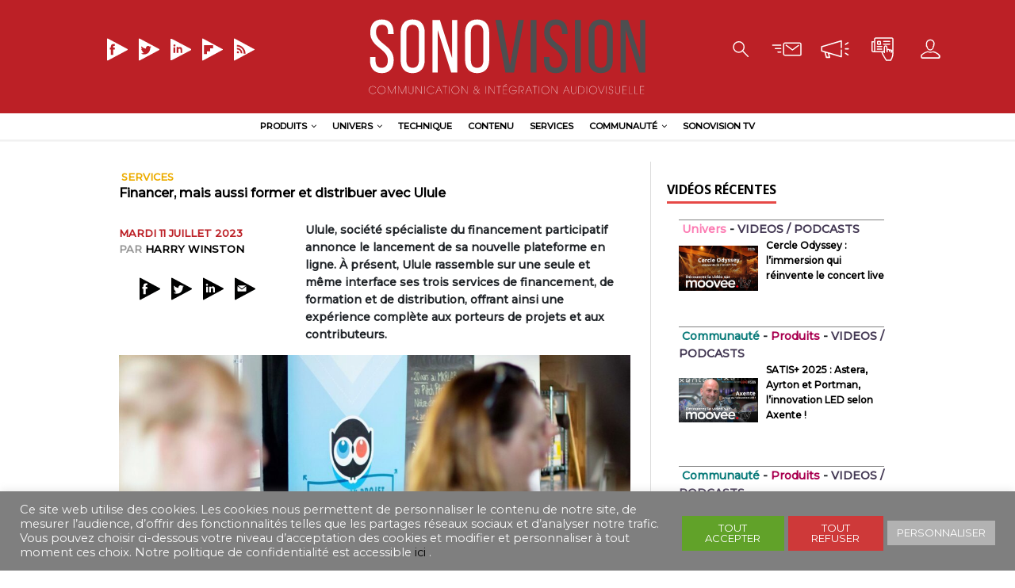

--- FILE ---
content_type: text/html; charset=UTF-8
request_url: https://sonovision.com/financer-former-distribuer-ulule/
body_size: 24932
content:
<!DOCTYPE html>
<html class="no-js" lang="fr-FR">
<head>
<meta charset="UTF-8">
<meta name="viewport" content="width=device-width, initial-scale=1.0">
<meta name="description" content="Communication &amp; Intégration Audiovisuelle" />
 <link rel="profile" href="http://gmpg.org/xfn/11" />
<meta name='robots' content='max-image-preview:large' />

	<!-- This site is optimized with the Yoast SEO plugin v15.4 - https://yoast.com/wordpress/plugins/seo/ -->
	<title>Sonovision - Financer, mais aussi former et distribuer avec Ulule</title>
	<meta name="description" content="Ulule, société spécialiste du financement participatif annonce le lancement de sa nouvelle plateforme en ligne. À présent, Ulule rassemble sur une seule et même interface ses trois services de financement, de formation et de distribution, offrant ainsi une expérience complète aux porteurs de projets et aux contributeurs." />
	<meta name="robots" content="index, follow, max-snippet:-1, max-image-preview:large, max-video-preview:-1" />
	<link rel="canonical" href="https://sonovision.com/financer-former-distribuer-ulule/" />
	<meta property="og:locale" content="fr_FR" />
	<meta property="og:type" content="article" />
	<meta property="og:title" content="Sonovision - Financer, mais aussi former et distribuer avec Ulule" />
	<meta property="og:description" content="Ulule, société spécialiste du financement participatif annonce le lancement de sa nouvelle plateforme en ligne. À présent, Ulule rassemble sur une seule et même interface ses trois services de financement, de formation et de distribution, offrant ainsi une expérience complète aux porteurs de projets et aux contributeurs." />
	<meta property="og:url" content="https://sonovision.com/financer-former-distribuer-ulule/" />
	<meta property="og:site_name" content="Sonovision" />
	<meta property="article:published_time" content="2023-07-11T14:50:27+00:00" />
	<meta property="article:modified_time" content="2023-07-11T08:41:41+00:00" />
	<meta property="og:image" content="https://genum.b-cdn.net/wp-content/uploads/sites/2/2023/06/ulule-financement-participatif-sonovision.jpeg" />
	<meta property="og:image:width" content="1281" />
	<meta property="og:image:height" content="721" />
	<meta name="twitter:card" content="summary_large_image" />
	<meta name="twitter:label1" content="Écrit par">
	<meta name="twitter:data1" content="Harry Winston">
	<meta name="twitter:label2" content="Durée de lecture est.">
	<meta name="twitter:data2" content="1 minute">
	<script type="application/ld+json" class="yoast-schema-graph">{"@context":"https://schema.org","@graph":[{"@type":"WebSite","@id":"https://sonovision.com/#website","url":"https://sonovision.com/","name":"Sonovision","description":"Communication &amp; Int\u00e9gration Audiovisuelle","potentialAction":[{"@type":"SearchAction","target":"https://sonovision.com/?s={search_term_string}","query-input":"required name=search_term_string"}],"inLanguage":"fr-FR"},{"@type":"ImageObject","@id":"https://sonovision.com/financer-former-distribuer-ulule/#primaryimage","inLanguage":"fr-FR","url":"https://genum.b-cdn.net/wp-content/uploads/sites/2/2023/06/ulule-financement-participatif-sonovision.jpeg","width":1281,"height":721,"caption":"Ulule pr\u00e9sente sa derni\u00e8re actualit\u00e9 \u00a9 DR"},{"@type":"WebPage","@id":"https://sonovision.com/financer-former-distribuer-ulule/#webpage","url":"https://sonovision.com/financer-former-distribuer-ulule/","name":"Sonovision - Financer, mais aussi former et distribuer avec Ulule","isPartOf":{"@id":"https://sonovision.com/#website"},"primaryImageOfPage":{"@id":"https://sonovision.com/financer-former-distribuer-ulule/#primaryimage"},"datePublished":"2023-07-11T14:50:27+00:00","dateModified":"2023-07-11T08:41:41+00:00","author":{"@id":"https://sonovision.com/#/schema/person/c3079e49fd3607ee45c873d57c9991eb"},"description":"Ulule, soci\u00e9t\u00e9 sp\u00e9cialiste du financement participatif annonce le lancement de sa nouvelle plateforme en ligne. \u00c0 pr\u00e9sent, Ulule rassemble sur une seule et m\u00eame interface ses trois services de financement, de formation et de distribution, offrant ainsi une exp\u00e9rience compl\u00e8te aux porteurs de projets et aux contributeurs.","inLanguage":"fr-FR","potentialAction":[{"@type":"ReadAction","target":["https://sonovision.com/financer-former-distribuer-ulule/"]}]},{"@type":"Person","@id":"https://sonovision.com/#/schema/person/c3079e49fd3607ee45c873d57c9991eb","name":"Harry Winston","image":{"@type":"ImageObject","@id":"https://sonovision.com/#personlogo","inLanguage":"fr-FR","url":"https://secure.gravatar.com/avatar/085814e597434d1d7b83bb513a03aa00?s=96&d=mm&r=g","caption":"Harry Winston"}}]}</script>
	<!-- / Yoast SEO plugin. -->


<link rel='dns-prefetch' href='//www.googletagmanager.com' />
<link rel='dns-prefetch' href='//ajax.googleapis.com' />
<link rel='dns-prefetch' href='//fonts.googleapis.com' />
<link rel="alternate" type="application/rss+xml" title="Sonovision &raquo; Flux" href="https://sonovision.com/feed/" />
<link rel="alternate" type="application/rss+xml" title="Sonovision &raquo; Flux des commentaires" href="https://sonovision.com/comments/feed/" />
		<!-- This site uses the Google Analytics by MonsterInsights plugin v8.12.1 - Using Analytics tracking - https://www.monsterinsights.com/ -->
							<script
				src="//www.googletagmanager.com/gtag/js?id=UA-69447245-1"  data-cfasync="false" data-wpfc-render="false" type="text/javascript" async></script>
			<script data-cfasync="false" data-wpfc-render="false" type="text/javascript">
				var mi_version = '8.12.1';
				var mi_track_user = true;
				var mi_no_track_reason = '';
				
								var disableStrs = [
															'ga-disable-UA-69447245-1',
									];

				/* Function to detect opted out users */
				function __gtagTrackerIsOptedOut() {
					for (var index = 0; index < disableStrs.length; index++) {
						if (document.cookie.indexOf(disableStrs[index] + '=true') > -1) {
							return true;
						}
					}

					return false;
				}

				/* Disable tracking if the opt-out cookie exists. */
				if (__gtagTrackerIsOptedOut()) {
					for (var index = 0; index < disableStrs.length; index++) {
						window[disableStrs[index]] = true;
					}
				}

				/* Opt-out function */
				function __gtagTrackerOptout() {
					for (var index = 0; index < disableStrs.length; index++) {
						document.cookie = disableStrs[index] + '=true; expires=Thu, 31 Dec 2099 23:59:59 UTC; path=/';
						window[disableStrs[index]] = true;
					}
				}

				if ('undefined' === typeof gaOptout) {
					function gaOptout() {
						__gtagTrackerOptout();
					}
				}
								window.dataLayer = window.dataLayer || [];

				window.MonsterInsightsDualTracker = {
					helpers: {},
					trackers: {},
				};
				if (mi_track_user) {
					function __gtagDataLayer() {
						dataLayer.push(arguments);
					}

					function __gtagTracker(type, name, parameters) {
						if (!parameters) {
							parameters = {};
						}

						if (parameters.send_to) {
							__gtagDataLayer.apply(null, arguments);
							return;
						}

						if (type === 'event') {
							
														parameters.send_to = monsterinsights_frontend.ua;
							__gtagDataLayer(type, name, parameters);
													} else {
							__gtagDataLayer.apply(null, arguments);
						}
					}

					__gtagTracker('js', new Date());
					__gtagTracker('set', {
						'developer_id.dZGIzZG': true,
											});
															__gtagTracker('config', 'UA-69447245-1', {"forceSSL":"true","link_attribution":"true"} );
										window.gtag = __gtagTracker;										(function () {
						/* https://developers.google.com/analytics/devguides/collection/analyticsjs/ */
						/* ga and __gaTracker compatibility shim. */
						var noopfn = function () {
							return null;
						};
						var newtracker = function () {
							return new Tracker();
						};
						var Tracker = function () {
							return null;
						};
						var p = Tracker.prototype;
						p.get = noopfn;
						p.set = noopfn;
						p.send = function () {
							var args = Array.prototype.slice.call(arguments);
							args.unshift('send');
							__gaTracker.apply(null, args);
						};
						var __gaTracker = function () {
							var len = arguments.length;
							if (len === 0) {
								return;
							}
							var f = arguments[len - 1];
							if (typeof f !== 'object' || f === null || typeof f.hitCallback !== 'function') {
								if ('send' === arguments[0]) {
									var hitConverted, hitObject = false, action;
									if ('event' === arguments[1]) {
										if ('undefined' !== typeof arguments[3]) {
											hitObject = {
												'eventAction': arguments[3],
												'eventCategory': arguments[2],
												'eventLabel': arguments[4],
												'value': arguments[5] ? arguments[5] : 1,
											}
										}
									}
									if ('pageview' === arguments[1]) {
										if ('undefined' !== typeof arguments[2]) {
											hitObject = {
												'eventAction': 'page_view',
												'page_path': arguments[2],
											}
										}
									}
									if (typeof arguments[2] === 'object') {
										hitObject = arguments[2];
									}
									if (typeof arguments[5] === 'object') {
										Object.assign(hitObject, arguments[5]);
									}
									if ('undefined' !== typeof arguments[1].hitType) {
										hitObject = arguments[1];
										if ('pageview' === hitObject.hitType) {
											hitObject.eventAction = 'page_view';
										}
									}
									if (hitObject) {
										action = 'timing' === arguments[1].hitType ? 'timing_complete' : hitObject.eventAction;
										hitConverted = mapArgs(hitObject);
										__gtagTracker('event', action, hitConverted);
									}
								}
								return;
							}

							function mapArgs(args) {
								var arg, hit = {};
								var gaMap = {
									'eventCategory': 'event_category',
									'eventAction': 'event_action',
									'eventLabel': 'event_label',
									'eventValue': 'event_value',
									'nonInteraction': 'non_interaction',
									'timingCategory': 'event_category',
									'timingVar': 'name',
									'timingValue': 'value',
									'timingLabel': 'event_label',
									'page': 'page_path',
									'location': 'page_location',
									'title': 'page_title',
								};
								for (arg in args) {
																		if (!(!args.hasOwnProperty(arg) || !gaMap.hasOwnProperty(arg))) {
										hit[gaMap[arg]] = args[arg];
									} else {
										hit[arg] = args[arg];
									}
								}
								return hit;
							}

							try {
								f.hitCallback();
							} catch (ex) {
							}
						};
						__gaTracker.create = newtracker;
						__gaTracker.getByName = newtracker;
						__gaTracker.getAll = function () {
							return [];
						};
						__gaTracker.remove = noopfn;
						__gaTracker.loaded = true;
						window['__gaTracker'] = __gaTracker;
					})();
									} else {
										console.log("");
					(function () {
						function __gtagTracker() {
							return null;
						}

						window['__gtagTracker'] = __gtagTracker;
						window['gtag'] = __gtagTracker;
					})();
									}
			</script>
				<!-- / Google Analytics by MonsterInsights -->
		<script type="text/javascript">
/* <![CDATA[ */
window._wpemojiSettings = {"baseUrl":"https:\/\/s.w.org\/images\/core\/emoji\/15.0.3\/72x72\/","ext":".png","svgUrl":"https:\/\/s.w.org\/images\/core\/emoji\/15.0.3\/svg\/","svgExt":".svg","source":{"concatemoji":"https:\/\/sonovision.com\/wp-includes\/js\/wp-emoji-release.min.js?ver=729a299ccf3d38013128bbd5fb5fa1a4"}};
/*! This file is auto-generated */
!function(i,n){var o,s,e;function c(e){try{var t={supportTests:e,timestamp:(new Date).valueOf()};sessionStorage.setItem(o,JSON.stringify(t))}catch(e){}}function p(e,t,n){e.clearRect(0,0,e.canvas.width,e.canvas.height),e.fillText(t,0,0);var t=new Uint32Array(e.getImageData(0,0,e.canvas.width,e.canvas.height).data),r=(e.clearRect(0,0,e.canvas.width,e.canvas.height),e.fillText(n,0,0),new Uint32Array(e.getImageData(0,0,e.canvas.width,e.canvas.height).data));return t.every(function(e,t){return e===r[t]})}function u(e,t,n){switch(t){case"flag":return n(e,"\ud83c\udff3\ufe0f\u200d\u26a7\ufe0f","\ud83c\udff3\ufe0f\u200b\u26a7\ufe0f")?!1:!n(e,"\ud83c\uddfa\ud83c\uddf3","\ud83c\uddfa\u200b\ud83c\uddf3")&&!n(e,"\ud83c\udff4\udb40\udc67\udb40\udc62\udb40\udc65\udb40\udc6e\udb40\udc67\udb40\udc7f","\ud83c\udff4\u200b\udb40\udc67\u200b\udb40\udc62\u200b\udb40\udc65\u200b\udb40\udc6e\u200b\udb40\udc67\u200b\udb40\udc7f");case"emoji":return!n(e,"\ud83d\udc26\u200d\u2b1b","\ud83d\udc26\u200b\u2b1b")}return!1}function f(e,t,n){var r="undefined"!=typeof WorkerGlobalScope&&self instanceof WorkerGlobalScope?new OffscreenCanvas(300,150):i.createElement("canvas"),a=r.getContext("2d",{willReadFrequently:!0}),o=(a.textBaseline="top",a.font="600 32px Arial",{});return e.forEach(function(e){o[e]=t(a,e,n)}),o}function t(e){var t=i.createElement("script");t.src=e,t.defer=!0,i.head.appendChild(t)}"undefined"!=typeof Promise&&(o="wpEmojiSettingsSupports",s=["flag","emoji"],n.supports={everything:!0,everythingExceptFlag:!0},e=new Promise(function(e){i.addEventListener("DOMContentLoaded",e,{once:!0})}),new Promise(function(t){var n=function(){try{var e=JSON.parse(sessionStorage.getItem(o));if("object"==typeof e&&"number"==typeof e.timestamp&&(new Date).valueOf()<e.timestamp+604800&&"object"==typeof e.supportTests)return e.supportTests}catch(e){}return null}();if(!n){if("undefined"!=typeof Worker&&"undefined"!=typeof OffscreenCanvas&&"undefined"!=typeof URL&&URL.createObjectURL&&"undefined"!=typeof Blob)try{var e="postMessage("+f.toString()+"("+[JSON.stringify(s),u.toString(),p.toString()].join(",")+"));",r=new Blob([e],{type:"text/javascript"}),a=new Worker(URL.createObjectURL(r),{name:"wpTestEmojiSupports"});return void(a.onmessage=function(e){c(n=e.data),a.terminate(),t(n)})}catch(e){}c(n=f(s,u,p))}t(n)}).then(function(e){for(var t in e)n.supports[t]=e[t],n.supports.everything=n.supports.everything&&n.supports[t],"flag"!==t&&(n.supports.everythingExceptFlag=n.supports.everythingExceptFlag&&n.supports[t]);n.supports.everythingExceptFlag=n.supports.everythingExceptFlag&&!n.supports.flag,n.DOMReady=!1,n.readyCallback=function(){n.DOMReady=!0}}).then(function(){return e}).then(function(){var e;n.supports.everything||(n.readyCallback(),(e=n.source||{}).concatemoji?t(e.concatemoji):e.wpemoji&&e.twemoji&&(t(e.twemoji),t(e.wpemoji)))}))}((window,document),window._wpemojiSettings);
/* ]]> */
</script>
<link rel='stylesheet' id='toolset-common-es-css' href='https://genum.b-cdn.net/wp-content/plugins/wp-views/vendor/toolset/common-es/public/toolset-common-es.css?ver=122000' type='text/css' media='all' />
<link rel='stylesheet' id='toolset_blocks-style-css-css' href='https://genum.b-cdn.net/wp-content/plugins/wp-views/vendor/toolset/blocks/public/css/style.css?ver=1.1.3' type='text/css' media='all' />
<link rel='stylesheet' id='plugin_name-admin-ui-css-css' href='https://ajax.googleapis.com/ajax/libs/jqueryui/1.13.2/themes/smoothness/jquery-ui.css?ver=4.7.2' type='text/css' media='' />
<link rel='stylesheet' id='tooltipster-css-css' href='https://genum.b-cdn.net/wp-content/plugins/arscode-ninja-popups/tooltipster/tooltipster.bundle.min.css?ver=729a299ccf3d38013128bbd5fb5fa1a4' type='text/css' media='all' />
<link rel='stylesheet' id='tooltipster-css-theme-css' href='https://genum.b-cdn.net/wp-content/plugins/arscode-ninja-popups/tooltipster/plugins/tooltipster/sideTip/themes/tooltipster-sideTip-light.min.css?ver=729a299ccf3d38013128bbd5fb5fa1a4' type='text/css' media='all' />
<link rel='stylesheet' id='material-design-css-css' href='https://genum.b-cdn.net/wp-content/plugins/arscode-ninja-popups/themes/jquery.material.form.css?ver=729a299ccf3d38013128bbd5fb5fa1a4' type='text/css' media='all' />
<link rel='stylesheet' id='jquery-intl-phone-input-css-css' href='https://genum.b-cdn.net/wp-content/plugins/arscode-ninja-popups/assets/vendor/intl-tel-input/css/intlTelInput.min.css?ver=729a299ccf3d38013128bbd5fb5fa1a4' type='text/css' media='all' />
<link rel='stylesheet' id='toolset_bootstrap_4-css' href='https://genum.b-cdn.net/wp-content/plugins/types-access/vendor/toolset/toolset-common/res/lib/bootstrap4/css/bootstrap.min.css?ver=4.3.1' type='text/css' media='screen' />
<style id='wp-emoji-styles-inline-css' type='text/css'>

	img.wp-smiley, img.emoji {
		display: inline !important;
		border: none !important;
		box-shadow: none !important;
		height: 1em !important;
		width: 1em !important;
		margin: 0 0.07em !important;
		vertical-align: -0.1em !important;
		background: none !important;
		padding: 0 !important;
	}
</style>
<link rel='stylesheet' id='wp-block-library-css' href='https://genum.b-cdn.net/wp-includes/css/dist/block-library/style.min.css?ver=729a299ccf3d38013128bbd5fb5fa1a4' type='text/css' media='all' />
<link rel='stylesheet' id='view_editor_gutenberg_frontend_assets-css' href='https://genum.b-cdn.net/wp-content/plugins/wp-views/public/css/views-frontend.css?ver=3.1.3' type='text/css' media='all' />
<style id='classic-theme-styles-inline-css' type='text/css'>
/*! This file is auto-generated */
.wp-block-button__link{color:#fff;background-color:#32373c;border-radius:9999px;box-shadow:none;text-decoration:none;padding:calc(.667em + 2px) calc(1.333em + 2px);font-size:1.125em}.wp-block-file__button{background:#32373c;color:#fff;text-decoration:none}
</style>
<style id='global-styles-inline-css' type='text/css'>
body{--wp--preset--color--black: #000000;--wp--preset--color--cyan-bluish-gray: #abb8c3;--wp--preset--color--white: #ffffff;--wp--preset--color--pale-pink: #f78da7;--wp--preset--color--vivid-red: #cf2e2e;--wp--preset--color--luminous-vivid-orange: #ff6900;--wp--preset--color--luminous-vivid-amber: #fcb900;--wp--preset--color--light-green-cyan: #7bdcb5;--wp--preset--color--vivid-green-cyan: #00d084;--wp--preset--color--pale-cyan-blue: #8ed1fc;--wp--preset--color--vivid-cyan-blue: #0693e3;--wp--preset--color--vivid-purple: #9b51e0;--wp--preset--gradient--vivid-cyan-blue-to-vivid-purple: linear-gradient(135deg,rgba(6,147,227,1) 0%,rgb(155,81,224) 100%);--wp--preset--gradient--light-green-cyan-to-vivid-green-cyan: linear-gradient(135deg,rgb(122,220,180) 0%,rgb(0,208,130) 100%);--wp--preset--gradient--luminous-vivid-amber-to-luminous-vivid-orange: linear-gradient(135deg,rgba(252,185,0,1) 0%,rgba(255,105,0,1) 100%);--wp--preset--gradient--luminous-vivid-orange-to-vivid-red: linear-gradient(135deg,rgba(255,105,0,1) 0%,rgb(207,46,46) 100%);--wp--preset--gradient--very-light-gray-to-cyan-bluish-gray: linear-gradient(135deg,rgb(238,238,238) 0%,rgb(169,184,195) 100%);--wp--preset--gradient--cool-to-warm-spectrum: linear-gradient(135deg,rgb(74,234,220) 0%,rgb(151,120,209) 20%,rgb(207,42,186) 40%,rgb(238,44,130) 60%,rgb(251,105,98) 80%,rgb(254,248,76) 100%);--wp--preset--gradient--blush-light-purple: linear-gradient(135deg,rgb(255,206,236) 0%,rgb(152,150,240) 100%);--wp--preset--gradient--blush-bordeaux: linear-gradient(135deg,rgb(254,205,165) 0%,rgb(254,45,45) 50%,rgb(107,0,62) 100%);--wp--preset--gradient--luminous-dusk: linear-gradient(135deg,rgb(255,203,112) 0%,rgb(199,81,192) 50%,rgb(65,88,208) 100%);--wp--preset--gradient--pale-ocean: linear-gradient(135deg,rgb(255,245,203) 0%,rgb(182,227,212) 50%,rgb(51,167,181) 100%);--wp--preset--gradient--electric-grass: linear-gradient(135deg,rgb(202,248,128) 0%,rgb(113,206,126) 100%);--wp--preset--gradient--midnight: linear-gradient(135deg,rgb(2,3,129) 0%,rgb(40,116,252) 100%);--wp--preset--font-size--small: 13px;--wp--preset--font-size--medium: 20px;--wp--preset--font-size--large: 36px;--wp--preset--font-size--x-large: 42px;--wp--preset--spacing--20: 0.44rem;--wp--preset--spacing--30: 0.67rem;--wp--preset--spacing--40: 1rem;--wp--preset--spacing--50: 1.5rem;--wp--preset--spacing--60: 2.25rem;--wp--preset--spacing--70: 3.38rem;--wp--preset--spacing--80: 5.06rem;--wp--preset--shadow--natural: 6px 6px 9px rgba(0, 0, 0, 0.2);--wp--preset--shadow--deep: 12px 12px 50px rgba(0, 0, 0, 0.4);--wp--preset--shadow--sharp: 6px 6px 0px rgba(0, 0, 0, 0.2);--wp--preset--shadow--outlined: 6px 6px 0px -3px rgba(255, 255, 255, 1), 6px 6px rgba(0, 0, 0, 1);--wp--preset--shadow--crisp: 6px 6px 0px rgba(0, 0, 0, 1);}:where(.is-layout-flex){gap: 0.5em;}:where(.is-layout-grid){gap: 0.5em;}body .is-layout-flex{display: flex;}body .is-layout-flex{flex-wrap: wrap;align-items: center;}body .is-layout-flex > *{margin: 0;}body .is-layout-grid{display: grid;}body .is-layout-grid > *{margin: 0;}:where(.wp-block-columns.is-layout-flex){gap: 2em;}:where(.wp-block-columns.is-layout-grid){gap: 2em;}:where(.wp-block-post-template.is-layout-flex){gap: 1.25em;}:where(.wp-block-post-template.is-layout-grid){gap: 1.25em;}.has-black-color{color: var(--wp--preset--color--black) !important;}.has-cyan-bluish-gray-color{color: var(--wp--preset--color--cyan-bluish-gray) !important;}.has-white-color{color: var(--wp--preset--color--white) !important;}.has-pale-pink-color{color: var(--wp--preset--color--pale-pink) !important;}.has-vivid-red-color{color: var(--wp--preset--color--vivid-red) !important;}.has-luminous-vivid-orange-color{color: var(--wp--preset--color--luminous-vivid-orange) !important;}.has-luminous-vivid-amber-color{color: var(--wp--preset--color--luminous-vivid-amber) !important;}.has-light-green-cyan-color{color: var(--wp--preset--color--light-green-cyan) !important;}.has-vivid-green-cyan-color{color: var(--wp--preset--color--vivid-green-cyan) !important;}.has-pale-cyan-blue-color{color: var(--wp--preset--color--pale-cyan-blue) !important;}.has-vivid-cyan-blue-color{color: var(--wp--preset--color--vivid-cyan-blue) !important;}.has-vivid-purple-color{color: var(--wp--preset--color--vivid-purple) !important;}.has-black-background-color{background-color: var(--wp--preset--color--black) !important;}.has-cyan-bluish-gray-background-color{background-color: var(--wp--preset--color--cyan-bluish-gray) !important;}.has-white-background-color{background-color: var(--wp--preset--color--white) !important;}.has-pale-pink-background-color{background-color: var(--wp--preset--color--pale-pink) !important;}.has-vivid-red-background-color{background-color: var(--wp--preset--color--vivid-red) !important;}.has-luminous-vivid-orange-background-color{background-color: var(--wp--preset--color--luminous-vivid-orange) !important;}.has-luminous-vivid-amber-background-color{background-color: var(--wp--preset--color--luminous-vivid-amber) !important;}.has-light-green-cyan-background-color{background-color: var(--wp--preset--color--light-green-cyan) !important;}.has-vivid-green-cyan-background-color{background-color: var(--wp--preset--color--vivid-green-cyan) !important;}.has-pale-cyan-blue-background-color{background-color: var(--wp--preset--color--pale-cyan-blue) !important;}.has-vivid-cyan-blue-background-color{background-color: var(--wp--preset--color--vivid-cyan-blue) !important;}.has-vivid-purple-background-color{background-color: var(--wp--preset--color--vivid-purple) !important;}.has-black-border-color{border-color: var(--wp--preset--color--black) !important;}.has-cyan-bluish-gray-border-color{border-color: var(--wp--preset--color--cyan-bluish-gray) !important;}.has-white-border-color{border-color: var(--wp--preset--color--white) !important;}.has-pale-pink-border-color{border-color: var(--wp--preset--color--pale-pink) !important;}.has-vivid-red-border-color{border-color: var(--wp--preset--color--vivid-red) !important;}.has-luminous-vivid-orange-border-color{border-color: var(--wp--preset--color--luminous-vivid-orange) !important;}.has-luminous-vivid-amber-border-color{border-color: var(--wp--preset--color--luminous-vivid-amber) !important;}.has-light-green-cyan-border-color{border-color: var(--wp--preset--color--light-green-cyan) !important;}.has-vivid-green-cyan-border-color{border-color: var(--wp--preset--color--vivid-green-cyan) !important;}.has-pale-cyan-blue-border-color{border-color: var(--wp--preset--color--pale-cyan-blue) !important;}.has-vivid-cyan-blue-border-color{border-color: var(--wp--preset--color--vivid-cyan-blue) !important;}.has-vivid-purple-border-color{border-color: var(--wp--preset--color--vivid-purple) !important;}.has-vivid-cyan-blue-to-vivid-purple-gradient-background{background: var(--wp--preset--gradient--vivid-cyan-blue-to-vivid-purple) !important;}.has-light-green-cyan-to-vivid-green-cyan-gradient-background{background: var(--wp--preset--gradient--light-green-cyan-to-vivid-green-cyan) !important;}.has-luminous-vivid-amber-to-luminous-vivid-orange-gradient-background{background: var(--wp--preset--gradient--luminous-vivid-amber-to-luminous-vivid-orange) !important;}.has-luminous-vivid-orange-to-vivid-red-gradient-background{background: var(--wp--preset--gradient--luminous-vivid-orange-to-vivid-red) !important;}.has-very-light-gray-to-cyan-bluish-gray-gradient-background{background: var(--wp--preset--gradient--very-light-gray-to-cyan-bluish-gray) !important;}.has-cool-to-warm-spectrum-gradient-background{background: var(--wp--preset--gradient--cool-to-warm-spectrum) !important;}.has-blush-light-purple-gradient-background{background: var(--wp--preset--gradient--blush-light-purple) !important;}.has-blush-bordeaux-gradient-background{background: var(--wp--preset--gradient--blush-bordeaux) !important;}.has-luminous-dusk-gradient-background{background: var(--wp--preset--gradient--luminous-dusk) !important;}.has-pale-ocean-gradient-background{background: var(--wp--preset--gradient--pale-ocean) !important;}.has-electric-grass-gradient-background{background: var(--wp--preset--gradient--electric-grass) !important;}.has-midnight-gradient-background{background: var(--wp--preset--gradient--midnight) !important;}.has-small-font-size{font-size: var(--wp--preset--font-size--small) !important;}.has-medium-font-size{font-size: var(--wp--preset--font-size--medium) !important;}.has-large-font-size{font-size: var(--wp--preset--font-size--large) !important;}.has-x-large-font-size{font-size: var(--wp--preset--font-size--x-large) !important;}
.wp-block-navigation a:where(:not(.wp-element-button)){color: inherit;}
:where(.wp-block-post-template.is-layout-flex){gap: 1.25em;}:where(.wp-block-post-template.is-layout-grid){gap: 1.25em;}
:where(.wp-block-columns.is-layout-flex){gap: 2em;}:where(.wp-block-columns.is-layout-grid){gap: 2em;}
.wp-block-pullquote{font-size: 1.5em;line-height: 1.6;}
</style>
<link rel='stylesheet' id='cookie-law-info-css' href='https://genum.b-cdn.net/wp-content/plugins/cookie-law-info/public/css/cookie-law-info-public.css?ver=2.0.1' type='text/css' media='all' />
<link rel='stylesheet' id='cookie-law-info-gdpr-css' href='https://genum.b-cdn.net/wp-content/plugins/cookie-law-info/public/css/cookie-law-info-gdpr.css?ver=2.0.1' type='text/css' media='all' />
<link rel='stylesheet' id='fv_flowplayer-css' href='https://sonovision.com/wp-content/fv-flowplayer-custom/style-2.css?ver=1607943078' type='text/css' media='all' />
<link rel='stylesheet' id='mh-magazine-lite-css' href='https://genum.b-cdn.net/wp-content/themes/mh-magazine-lite/style.css?ver=729a299ccf3d38013128bbd5fb5fa1a4' type='text/css' media='all' />
<link rel='stylesheet' id='sonovision-css' href='https://genum.b-cdn.net/wp-content/themes/sonovision/style.css?ver=729a299ccf3d38013128bbd5fb5fa1a4' type='text/css' media='all' />
<link rel='stylesheet' id='mh-google-fonts-css' href='https://fonts.googleapis.com/css?family=Open+Sans:400,400italic,700,600' type='text/css' media='all' />
<link rel='stylesheet' id='mh-font-awesome-css' href='https://genum.b-cdn.net/wp-content/themes/mh-magazine-lite/includes/font-awesome.min.css' type='text/css' media='all' />
<link rel='stylesheet' id='dflip-icons-style-css' href='https://genum.b-cdn.net/wp-content/plugins/dflip/assets/css/themify-icons.min.css?ver=1.5.6' type='text/css' media='all' />
<link rel='stylesheet' id='dflip-style-css' href='https://genum.b-cdn.net/wp-content/plugins/dflip/assets/css/dflip.min.css?ver=1.5.6' type='text/css' media='all' />
<link rel='stylesheet' id='mediaelement-css' href='https://genum.b-cdn.net/wp-includes/js/mediaelement/mediaelementplayer-legacy.min.css?ver=4.2.17' type='text/css' media='all' />
<link rel='stylesheet' id='wp-mediaelement-css' href='https://genum.b-cdn.net/wp-includes/js/mediaelement/wp-mediaelement.min.css?ver=729a299ccf3d38013128bbd5fb5fa1a4' type='text/css' media='all' />
<link rel='stylesheet' id='views-pagination-style-css' href='https://genum.b-cdn.net/wp-content/plugins/wp-views/embedded/res/css/wpv-pagination.css?ver=3.1.3' type='text/css' media='all' />
<style id='views-pagination-style-inline-css' type='text/css'>
.wpv-sort-list-dropdown.wpv-sort-list-dropdown-style-default > span.wpv-sort-list,.wpv-sort-list-dropdown.wpv-sort-list-dropdown-style-default .wpv-sort-list-item {border-color: #cdcdcd;}.wpv-sort-list-dropdown.wpv-sort-list-dropdown-style-default .wpv-sort-list-item a {color: #444;background-color: #fff;}.wpv-sort-list-dropdown.wpv-sort-list-dropdown-style-default a:hover,.wpv-sort-list-dropdown.wpv-sort-list-dropdown-style-default a:focus {color: #000;background-color: #eee;}.wpv-sort-list-dropdown.wpv-sort-list-dropdown-style-default .wpv-sort-list-item.wpv-sort-list-current a {color: #000;background-color: #eee;}.wpv-sort-list-dropdown.wpv-sort-list-dropdown-style-grey > span.wpv-sort-list,.wpv-sort-list-dropdown.wpv-sort-list-dropdown-style-grey .wpv-sort-list-item {border-color: #cdcdcd;}.wpv-sort-list-dropdown.wpv-sort-list-dropdown-style-grey .wpv-sort-list-item a {color: #444;background-color: #eeeeee;}.wpv-sort-list-dropdown.wpv-sort-list-dropdown-style-grey a:hover,.wpv-sort-list-dropdown.wpv-sort-list-dropdown-style-grey a:focus {color: #000;background-color: #e5e5e5;}.wpv-sort-list-dropdown.wpv-sort-list-dropdown-style-grey .wpv-sort-list-item.wpv-sort-list-current a {color: #000;background-color: #e5e5e5;}.wpv-sort-list-dropdown.wpv-sort-list-dropdown-style-blue > span.wpv-sort-list,.wpv-sort-list-dropdown.wpv-sort-list-dropdown-style-blue .wpv-sort-list-item {border-color: #0099cc;}.wpv-sort-list-dropdown.wpv-sort-list-dropdown-style-blue .wpv-sort-list-item a {color: #444;background-color: #cbddeb;}.wpv-sort-list-dropdown.wpv-sort-list-dropdown-style-blue a:hover,.wpv-sort-list-dropdown.wpv-sort-list-dropdown-style-blue a:focus {color: #000;background-color: #95bedd;}.wpv-sort-list-dropdown.wpv-sort-list-dropdown-style-blue .wpv-sort-list-item.wpv-sort-list-current a {color: #000;background-color: #95bedd;}
</style>
<link rel='stylesheet' id='fv-player-pro-css' href='https://genum.b-cdn.net/wp-content/plugins/fv-player-pro/css/style.css?ver=7.4.36.727' type='text/css' media='all' />
<link rel='stylesheet' id='um_modal-css' href='https://genum.b-cdn.net/wp-content/plugins/ultimate-member/assets/css/um-modal.min.css?ver=2.9.2' type='text/css' media='all' />
<link rel='stylesheet' id='um_ui-css' href='https://genum.b-cdn.net/wp-content/plugins/ultimate-member/assets/libs/jquery-ui/jquery-ui.min.css?ver=1.13.2' type='text/css' media='all' />
<link rel='stylesheet' id='um_tipsy-css' href='https://genum.b-cdn.net/wp-content/plugins/ultimate-member/assets/libs/tipsy/tipsy.min.css?ver=1.0.0a' type='text/css' media='all' />
<link rel='stylesheet' id='um_raty-css' href='https://genum.b-cdn.net/wp-content/plugins/ultimate-member/assets/libs/raty/um-raty.min.css?ver=2.6.0' type='text/css' media='all' />
<link rel='stylesheet' id='select2-css' href='https://genum.b-cdn.net/wp-content/plugins/ultimate-member/assets/libs/select2/select2.min.css?ver=4.0.13' type='text/css' media='all' />
<link rel='stylesheet' id='um_fileupload-css' href='https://genum.b-cdn.net/wp-content/plugins/ultimate-member/assets/css/um-fileupload.min.css?ver=2.9.2' type='text/css' media='all' />
<link rel='stylesheet' id='um_confirm-css' href='https://genum.b-cdn.net/wp-content/plugins/ultimate-member/assets/libs/um-confirm/um-confirm.min.css?ver=1.0' type='text/css' media='all' />
<link rel='stylesheet' id='um_datetime-css' href='https://genum.b-cdn.net/wp-content/plugins/ultimate-member/assets/libs/pickadate/default.min.css?ver=3.6.2' type='text/css' media='all' />
<link rel='stylesheet' id='um_datetime_date-css' href='https://genum.b-cdn.net/wp-content/plugins/ultimate-member/assets/libs/pickadate/default.date.min.css?ver=3.6.2' type='text/css' media='all' />
<link rel='stylesheet' id='um_datetime_time-css' href='https://genum.b-cdn.net/wp-content/plugins/ultimate-member/assets/libs/pickadate/default.time.min.css?ver=3.6.2' type='text/css' media='all' />
<link rel='stylesheet' id='um_fonticons_ii-css' href='https://genum.b-cdn.net/wp-content/plugins/ultimate-member/assets/libs/legacy/fonticons/fonticons-ii.min.css?ver=2.9.2' type='text/css' media='all' />
<link rel='stylesheet' id='um_fonticons_fa-css' href='https://genum.b-cdn.net/wp-content/plugins/ultimate-member/assets/libs/legacy/fonticons/fonticons-fa.min.css?ver=2.9.2' type='text/css' media='all' />
<link rel='stylesheet' id='um_fontawesome-css' href='https://genum.b-cdn.net/wp-content/plugins/ultimate-member/assets/css/um-fontawesome.min.css?ver=6.5.2' type='text/css' media='all' />
<link rel='stylesheet' id='um_common-css' href='https://genum.b-cdn.net/wp-content/plugins/ultimate-member/assets/css/common.min.css?ver=2.9.2' type='text/css' media='all' />
<link rel='stylesheet' id='um_responsive-css' href='https://genum.b-cdn.net/wp-content/plugins/ultimate-member/assets/css/um-responsive.min.css?ver=2.9.2' type='text/css' media='all' />
<link rel='stylesheet' id='um_styles-css' href='https://genum.b-cdn.net/wp-content/plugins/ultimate-member/assets/css/um-styles.min.css?ver=2.9.2' type='text/css' media='all' />
<link rel='stylesheet' id='um_crop-css' href='https://genum.b-cdn.net/wp-content/plugins/ultimate-member/assets/libs/cropper/cropper.min.css?ver=1.6.1' type='text/css' media='all' />
<link rel='stylesheet' id='um_profile-css' href='https://genum.b-cdn.net/wp-content/plugins/ultimate-member/assets/css/um-profile.min.css?ver=2.9.2' type='text/css' media='all' />
<link rel='stylesheet' id='um_account-css' href='https://genum.b-cdn.net/wp-content/plugins/ultimate-member/assets/css/um-account.min.css?ver=2.9.2' type='text/css' media='all' />
<link rel='stylesheet' id='um_misc-css' href='https://genum.b-cdn.net/wp-content/plugins/ultimate-member/assets/css/um-misc.min.css?ver=2.9.2' type='text/css' media='all' />
<link rel='stylesheet' id='um_default_css-css' href='https://genum.b-cdn.net/wp-content/plugins/ultimate-member/assets/css/um-old-default.min.css?ver=2.9.2' type='text/css' media='all' />
<script type="text/javascript" data-cfasync="false" src="https://genum.b-cdn.net/wp-includes/js/jquery/jquery.min.js?ver=3.7.1" id="jquery-core-js"></script>
<script type="text/javascript" src="https://genum.b-cdn.net/wp-includes/js/jquery/jquery-migrate.min.js?ver=3.4.1" id="jquery-migrate-js"></script>
<script type="text/javascript" src="https://genum.b-cdn.net/wp-content/plugins/google-analytics-for-wordpress/assets/js/frontend-gtag.min.js?ver=8.12.1" id="monsterinsights-frontend-script-js"></script>
<script data-cfasync="false" data-wpfc-render="false" type="text/javascript" id='monsterinsights-frontend-script-js-extra'>/* <![CDATA[ */
var monsterinsights_frontend = {"js_events_tracking":"true","download_extensions":"doc,pdf,ppt,zip,xls,docx,pptx,xlsx","inbound_paths":"[{\"path\":\"\\\/go\\\/\",\"label\":\"affiliate\"},{\"path\":\"\\\/recommend\\\/\",\"label\":\"affiliate\"}]","home_url":"https:\/\/sonovision.com","hash_tracking":"false","ua":"UA-69447245-1","v4_id":""};/* ]]> */
</script>
<script type="text/javascript" id="cookie-law-info-js-extra">
/* <![CDATA[ */
var Cli_Data = {"nn_cookie_ids":[],"cookielist":[],"non_necessary_cookies":[],"ccpaEnabled":"","ccpaRegionBased":"","ccpaBarEnabled":"","ccpaType":"gdpr","js_blocking":"","custom_integration":"","triggerDomRefresh":"","secure_cookies":""};
var cli_cookiebar_settings = {"animate_speed_hide":"500","animate_speed_show":"500","background":"#7f7f7f","border":"#b1a6a6c2","border_on":"","button_1_button_colour":"#61a229","button_1_button_hover":"#4e8221","button_1_link_colour":"#fff","button_1_as_button":"1","button_1_new_win":"","button_2_button_colour":"#333","button_2_button_hover":"#292929","button_2_link_colour":"#444","button_2_as_button":"1","button_2_hidebar":"","button_3_button_colour":"#ce3939","button_3_button_hover":"#a52e2e","button_3_link_colour":"#fff","button_3_as_button":"1","button_3_new_win":"","button_4_button_colour":"#b2b2b2","button_4_button_hover":"#8e8e8e","button_4_link_colour":"#ffffff","button_4_as_button":"1","button_7_button_colour":"#61a229","button_7_button_hover":"#4e8221","button_7_link_colour":"#fff","button_7_as_button":"1","button_7_new_win":"","font_family":"inherit","header_fix":"","notify_animate_hide":"1","notify_animate_show":"","notify_div_id":"#cookie-law-info-bar","notify_position_horizontal":"right","notify_position_vertical":"bottom","scroll_close":"","scroll_close_reload":"","accept_close_reload":"","reject_close_reload":"","showagain_tab":"","showagain_background":"#fff","showagain_border":"#000","showagain_div_id":"#cookie-law-info-again","showagain_x_position":"100px","text":"#f9f9f9","show_once_yn":"","show_once":"10000","logging_on":"","as_popup":"","popup_overlay":"1","bar_heading_text":"","cookie_bar_as":"banner","popup_showagain_position":"bottom-right","widget_position":"left"};
var log_object = {"ajax_url":"https:\/\/sonovision.com\/wp-admin\/admin-ajax.php"};
/* ]]> */
</script>
<script type="text/javascript" src="https://genum.b-cdn.net/wp-content/plugins/cookie-law-info/public/js/cookie-law-info-public.js?ver=2.0.1" id="cookie-law-info-js"></script>
<script type="text/javascript" src="https://genum.b-cdn.net/wp-content/themes/mh-magazine-lite/js/scripts.js?ver=2.8.6" id="mh-scripts-js"></script>

<!-- Extrait de code de la balise Google (gtag.js) ajouté par Site Kit -->
<!-- Extrait Google Analytics ajouté par Site Kit -->
<script type="text/javascript" src="https://www.googletagmanager.com/gtag/js?id=GT-P3J38RG" id="google_gtagjs-js" async></script>
<script type="text/javascript" id="google_gtagjs-js-after">
/* <![CDATA[ */
window.dataLayer = window.dataLayer || [];function gtag(){dataLayer.push(arguments);}
gtag("set","linker",{"domains":["sonovision.com"]});
gtag("js", new Date());
gtag("set", "developer_id.dZTNiMT", true);
gtag("config", "GT-P3J38RG");
/* ]]> */
</script>
<script type="text/javascript" src="https://genum.b-cdn.net/wp-content/plugins/ultimate-member/assets/js/um-gdpr.min.js?ver=2.9.2" id="um-gdpr-js"></script>
<link rel="https://api.w.org/" href="https://sonovision.com/wp-json/" /><link rel="alternate" type="application/json" href="https://sonovision.com/wp-json/wp/v2/posts/47602" /><link rel="EditURI" type="application/rsd+xml" title="RSD" href="https://sonovision.com/xmlrpc.php?rsd" />

<link rel='shortlink' href='https://sonovision.com/?p=47602' />
<link rel="alternate" type="application/json+oembed" href="https://sonovision.com/wp-json/oembed/1.0/embed?url=https%3A%2F%2Fsonovision.com%2Ffinancer-former-distribuer-ulule%2F" />
<link rel="alternate" type="text/xml+oembed" href="https://sonovision.com/wp-json/oembed/1.0/embed?url=https%3A%2F%2Fsonovision.com%2Ffinancer-former-distribuer-ulule%2F&#038;format=xml" />
<meta name="generator" content="Site Kit by Google 1.170.0" />		<style type="text/css">
			.um_request_name {
				display: none !important;
			}
		</style>
	<!-- Analytics by WP-Statistics v13.0.5 - https://wp-statistics.com/ -->
<script>var WP_Statistics_http = new XMLHttpRequest();WP_Statistics_http.open('GET', 'https://sonovision.com/wp-json/wp-statistics/v2/hit?_=1769090149&_wpnonce=57700f120a&wp_statistics_hit_rest=yes&browser=Inconnu&platform=Inconnu&version=Inconnu&referred=https://sonovision.com&ip=3.144.205.122&exclusion_match=yes&exclusion_reason=CrawlerDetect&ua=Mozilla/5.0 (Macintosh; Intel Mac OS X 10_15_7) AppleWebKit/537.36 (KHTML, like Gecko) Chrome/131.0.0.0 Safari/537.36; ClaudeBot/1.0; +claudebot@anthropic.com)&track_all=1&timestamp=1769093749&current_page_type=post&current_page_id=47602&search_query&page_uri=/financer-former-distribuer-ulule/&user_id=0', true);WP_Statistics_http.setRequestHeader("Content-Type", "application/json;charset=UTF-8");WP_Statistics_http.send(null);</script>
<!--[if lt IE 9]>
<script src="https://genum.b-cdn.net/wp-content/themes/mh-magazine-lite/js/css3-mediaqueries.js"></script>
<![endif]-->
<script data-cfasync="false"> var dFlipLocation = "https://sonovision.com/wp-content/plugins/dflip/assets/"; var dFlipWPGlobal = {"text":{"toggleSound":"Turn on\/off Sound","toggleThumbnails":"Toggle Thumbnails","toggleOutline":"Toggle Outline\/Bookmark","previousPage":"Previous Page","nextPage":"Next Page","toggleFullscreen":"Toggle Fullscreen","zoomIn":"Zoom In","zoomOut":"Zoom Out","toggleHelp":"Toggle Help","singlePageMode":"Single Page Mode","doublePageMode":"Double Page Mode","downloadPDFFile":"Download PDF File","gotoFirstPage":"Goto First Page","gotoLastPage":"Goto Last Page","share":"Share"},"moreControls":"download,pageMode,startPage,endPage,sound","hideControls":"","scrollWheel":"true","backgroundColor":"#777","backgroundImage":"","height":"auto","paddingLeft":"20","paddingRight":"20","controlsPosition":"bottom","duration":800,"soundEnable":"true","enableDownload":"true","enableAnalytics":"false","webgl":"true","hard":"none","maxTextureSize":"1600","rangeChunkSize":"524288","zoomRatio":1.5,"stiffness":3,"singlePageMode":"0","autoPlay":"false","autoPlayDuration":5000,"autoPlayStart":"false","linkTarget":"2"};</script>			<script type="text/javascript">
				var cli_flush_cache = true;
			</script>
      <meta name="onesignal" content="wordpress-plugin"/>
            <script>

      window.OneSignal = window.OneSignal || [];

      OneSignal.push( function() {
        OneSignal.SERVICE_WORKER_UPDATER_PATH = "OneSignalSDKUpdaterWorker.js.php";
        OneSignal.SERVICE_WORKER_PATH = "OneSignalSDKWorker.js.php";
        OneSignal.SERVICE_WORKER_PARAM = { scope: '/' };

        OneSignal.setDefaultNotificationUrl("https://sonovision.com");
        var oneSignal_options = {};
        window._oneSignalInitOptions = oneSignal_options;

        oneSignal_options['wordpress'] = true;
oneSignal_options['appId'] = '846bd331-984c-4ea2-8810-3e4cd7380e3f';
oneSignal_options['allowLocalhostAsSecureOrigin'] = true;
oneSignal_options['welcomeNotification'] = { };
oneSignal_options['welcomeNotification']['disable'] = true;
oneSignal_options['path'] = "https://sonovision.com/wp-content/plugins/onesignal-free-web-push-notifications/sdk_files/";
oneSignal_options['safari_web_id'] = "web.onesignal.auto.081d2360-74df-41b0-afe2-959ef72fcc8c";
oneSignal_options['promptOptions'] = { };
oneSignal_options['promptOptions']['actionMessage'] = "Souhaitez-vous recevoir les notifications de Sonovision ?";
oneSignal_options['promptOptions']['acceptButtonText'] = "Avec plaisir";
oneSignal_options['promptOptions']['cancelButtonText'] = "Non merci";
oneSignal_options['notifyButton'] = { };
oneSignal_options['notifyButton']['enable'] = true;
oneSignal_options['notifyButton']['position'] = 'bottom-right';
oneSignal_options['notifyButton']['theme'] = 'inverse';
oneSignal_options['notifyButton']['size'] = 'small';
oneSignal_options['notifyButton']['displayPredicate'] = function() {
              return OneSignal.isPushNotificationsEnabled()
                      .then(function(isPushEnabled) {
                          return !isPushEnabled;
                      });
            };
oneSignal_options['notifyButton']['showCredit'] = true;
oneSignal_options['notifyButton']['text'] = {};
oneSignal_options['notifyButton']['text']['tip.state.unsubscribed'] = 'Recevez les actualités de Sonovision';
oneSignal_options['notifyButton']['text']['tip.state.subscribed'] = 'Vous êtes inscrit aux notifications';
oneSignal_options['notifyButton']['text']['tip.state.blocked'] = 'Vous avez bloqué les notifications';
oneSignal_options['notifyButton']['text']['message.action.subscribed'] = 'Merci de votre inscription';
oneSignal_options['notifyButton']['text']['message.action.resubscribed'] = 'Merci de votre inscription';
oneSignal_options['notifyButton']['text']['message.action.unsubscribed'] = 'Vous ne recevrez plus les notifications';
oneSignal_options['notifyButton']['text']['dialog.main.title'] = 'Gérez les notifications';
oneSignal_options['notifyButton']['text']['dialog.main.button.subscribe'] = 'Abonnez-vous';
oneSignal_options['notifyButton']['text']['dialog.main.button.unsubscribe'] = 'Désabonnez-vous';
oneSignal_options['notifyButton']['text']['dialog.blocked.title'] = 'Débloquez les notifications';
oneSignal_options['notifyButton']['text']['dialog.blocked.message'] = 'Suivez ces instructions pour autoriser les notifications';
oneSignal_options['notifyButton']['colors'] = {};
oneSignal_options['notifyButton']['colors']['circle.background'] = '#be200c';
oneSignal_options['notifyButton']['colors']['circle.foreground'] = 'white';
oneSignal_options['notifyButton']['colors']['badge.foreground'] = 'white';
oneSignal_options['notifyButton']['colors']['pulse.color'] = '#be200c';
oneSignal_options['notifyButton']['colors']['dialog.button.background'] = 'black';
oneSignal_options['notifyButton']['colors']['dialog.button.background.hovering'] = '#be200c';
oneSignal_options['notifyButton']['offset'] = {};
                OneSignal.init(window._oneSignalInitOptions);
                OneSignal.showSlidedownPrompt();      });

      function documentInitOneSignal() {
        var oneSignal_elements = document.getElementsByClassName("OneSignal-prompt");

        var oneSignalLinkClickHandler = function(event) { OneSignal.push(['registerForPushNotifications']); event.preventDefault(); };        for(var i = 0; i < oneSignal_elements.length; i++)
          oneSignal_elements[i].addEventListener('click', oneSignalLinkClickHandler, false);
      }

      if (document.readyState === 'complete') {
           documentInitOneSignal();
      }
      else {
           window.addEventListener("load", function(event){
               documentInitOneSignal();
          });
      }
    </script>
<link rel="icon" href="https://genum.b-cdn.net/wp-content/uploads/sites/2/2020/04/cropped-sv-32x32.png" sizes="32x32" />
<link rel="icon" href="https://genum.b-cdn.net/wp-content/uploads/sites/2/2020/04/cropped-sv-192x192.png" sizes="192x192" />
<link rel="apple-touch-icon" href="https://genum.b-cdn.net/wp-content/uploads/sites/2/2020/04/cropped-sv-180x180.png" />
<meta name="msapplication-TileImage" content="https://genum.b-cdn.net/wp-content/uploads/sites/2/2020/04/cropped-sv-270x270.png" />
<!-- Global site tag (gtag.js) - Google Analytics -->
        <script async src="https://www.googletagmanager.com/gtag/js?id=UA-69447245-1"></script>
        <script>
            window.dataLayer = window.dataLayer || [];
            function gtag(){dataLayer.push(arguments);}
            gtag('js', new Date());
        
            gtag('config', 'UA-69447245-1');
        </script>   
</head>
<body id="mh-mobile" class="post-template-default single single-post postid-47602 single-format-standard wp-custom-logo mh-right-sb" itemscope="itemscope" itemtype="http://schema.org/WebPage">
<div class="mh-container mh-container-outer">
<div class="mh-main-nav-wrap" id="menuBurger" style="display:none">
<!-- 
<nav class="mk-menu mh-navigation mh-main-nav mh-container mh-container-inner mh-clearfix" itemscope="itemscope" itemtype="http://schema.org/SiteNavigationElement">
</nav>
-->	
</div>			
<div class="mh-header-mobile-nav mh-clearfix"></div>
<header class="mh-header" itemscope="itemscope" itemtype="http://schema.org/WPHeader">
	<div class="mh-container mh-container-inner mh-row mh-clearfix">
		<div class="mh-custom-header mh-clearfix">
<div class="mh-site-identity">
<div class="mh-site-logo" role="banner" itemscope="itemscope" itemtype="http://schema.org/Brand">
<div class="rs-button"><a  class="rs-link" href="https://www.facebook.com/sonovision" target="_blank" ><img src=https://sonovision.com/wp-content/themes/sonovision/assets/images/fb-white.svg></a><a  class="rs-link" href="https://twitter.com/sonovisionmag" target="_blank" ><img src=https://sonovision.com/wp-content/themes/sonovision/assets/images/tt-white.svg></a><a  class="rs-link" href="https://www.linkedin.com/showcase/sonovisionmag/" target="_blank" ><img src=https://sonovision.com/wp-content/themes/sonovision/assets/images/linkedin_white.svg></a><a  class="rs-link" href="https://flipboard.com/@Sonovision" target="_blank" ><img src=https://sonovision.com/wp-content/themes/sonovision/assets/images/flipboard-ms-header.svg></a><a  class="rs-link" href="https://sonovision.com/feed/" target="_blank" ><img src=https://sonovision.com/wp-content/themes/sonovision/assets/images/rss-ms-header.svg></a></div>
<div class="main-logo"><a class="mh-header-image-link" href="https://sonovision.com/" title="Sonovision" rel="home">
<img class="mh-header-image" src="https://sonovision.com/wp-content/themes/sonovision/assets/images/SONOVISION+blanc.svg"></a>
</div><div class="mh-header-text">
<a class="mh-header-text-link" href="https://sonovision.com/" title="Sonovision" rel="home">
<h2 class="mh-header-title">Sonovision</h2>
<h3 class="mh-header-tagline">Communication &amp; Intégration Audiovisuelle</h3>
</a>
</div>
<div class="header-button-container"><a class="header-button"  href="javascript:show_search();" role="bookmark" title="Recherche"><img src=https://sonovision.com/wp-content/themes/sonovision/assets/images/search.svg></a><a class="header-button"  href="/inscription-newsletter/" role="bookmark" title="Inscription Newsletter"><img src=https://sonovision.com/wp-content/themes/sonovision/assets/images/newsletter.svg></a><a class="header-button"  href="https://paiement.genum.fr/annonces/" target="_blank" role="bookmark" title="Petites Annonces"><img src=https://sonovision.com/wp-content/themes/sonovision/assets/images/petites-annonces.svg></a><a class="header-button" href="https://sonovision.com/connexion/" role="bookmark" title="S'abonner"><img src=https://sonovision.com/wp-content/themes/sonovision/assets/images/abonnement.svg></a><a class="header-button" href="/connexion/" role="bookmark" title="Connexion"><img src=https://sonovision.com/wp-content/themes/sonovision/assets/images/connexion.svg></a><div class="mh-container" id="searchContainer"  style="display:none"><form role="search" method="get" class="search-form" action="https://sonovision.com/">
				<label>
					<span class="screen-reader-text">Rechercher :</span>
					<input type="search" class="search-field" placeholder="Rechercher…" value="" name="s" />
				</label>
				<input type="submit" class="search-submit" value="Rechercher" />
			</form></div>
</div>
</div>
</div>
</div>
	</div>
	<div class="mh-main-nav-wrap">
		<nav class="mh-navigation mh-main-nav mh-container mh-container-inner mh-clearfix" itemscope="itemscope" itemtype="http://schema.org/SiteNavigationElement">
			<div class="menu-principal-container"><ul id="menu-principal" class="menu"><li id="menu-item-32125" class="menu-item menu-item-type-taxonomy menu-item-object-category menu-item-has-children menu-item-32125"><a href="https://sonovision.com/category/produits/">Produits</a>
<ul class="sub-menu">
	<li id="menu-item-32129" class="menu-item menu-item-type-taxonomy menu-item-object-category menu-item-32129"><a href="https://sonovision.com/category/produits/image/">Image</a></li>
	<li id="menu-item-87125" class="menu-item menu-item-type-taxonomy menu-item-object-category menu-item-87125"><a href="https://sonovision.com/category/cinema/">Ecrans</a></li>
	<li id="menu-item-32126" class="menu-item menu-item-type-taxonomy menu-item-object-category menu-item-32126"><a href="https://sonovision.com/category/produits/audio-2/">Audio</a></li>
	<li id="menu-item-32127" class="menu-item menu-item-type-taxonomy menu-item-object-category menu-item-32127"><a href="https://sonovision.com/category/produits/diffusion/">Diffusion</a></li>
	<li id="menu-item-32128" class="menu-item menu-item-type-taxonomy menu-item-object-category menu-item-32128"><a href="https://sonovision.com/category/produits/resau/">Réseau</a></li>
</ul>
</li>
<li id="menu-item-32132" class="menu-item menu-item-type-taxonomy menu-item-object-category menu-item-has-children menu-item-32132"><a href="https://sonovision.com/category/univers/">Univers</a>
<ul class="sub-menu">
	<li id="menu-item-32134" class="menu-item menu-item-type-taxonomy menu-item-object-category menu-item-32134"><a href="https://sonovision.com/category/univers/evenementiel/">Spectacle / Evénementiel</a></li>
	<li id="menu-item-32136" class="menu-item menu-item-type-taxonomy menu-item-object-category menu-item-32136"><a href="https://sonovision.com/category/univers/museographie/">Muséographie</a></li>
	<li id="menu-item-57966" class="menu-item menu-item-type-taxonomy menu-item-object-category menu-item-57966"><a href="https://sonovision.com/category/univers/retail/">Retail</a></li>
	<li id="menu-item-32133" class="menu-item menu-item-type-taxonomy menu-item-object-category menu-item-32133"><a href="https://sonovision.com/category/univers/entreprise/">Entreprise</a></li>
	<li id="menu-item-32135" class="menu-item menu-item-type-taxonomy menu-item-object-category menu-item-32135"><a href="https://sonovision.com/category/univers/lieux-public/">Lieux Public</a></li>
</ul>
</li>
<li id="menu-item-32137" class="menu-item menu-item-type-taxonomy menu-item-object-category menu-item-32137"><a href="https://sonovision.com/category/technique/">Technique</a></li>
<li id="menu-item-32140" class="menu-item menu-item-type-taxonomy menu-item-object-category menu-item-32140"><a href="https://sonovision.com/category/contenu/">Contenu</a></li>
<li id="menu-item-32145" class="menu-item menu-item-type-taxonomy menu-item-object-category current-post-ancestor current-menu-parent current-post-parent menu-item-32145"><a href="https://sonovision.com/category/services-2/">Services</a></li>
<li id="menu-item-32146" class="menu-item menu-item-type-taxonomy menu-item-object-category menu-item-has-children menu-item-32146"><a href="https://sonovision.com/category/communaute/">Communauté</a>
<ul class="sub-menu">
	<li id="menu-item-57967" class="menu-item menu-item-type-taxonomy menu-item-object-category menu-item-57967"><a href="https://sonovision.com/category/communaute/actualites/">Actualités</a></li>
	<li id="menu-item-153979" class="menu-item menu-item-type-custom menu-item-object-custom menu-item-153979"><a href="https://sonovision.com/mediakwest-agenda/">Agenda</a></li>
</ul>
</li>
<li id="menu-item-57964" class="menu-item menu-item-type-custom menu-item-object-custom menu-item-57964"><a href="https://www.moovee.tech/smartlists/la-chaine-sonovision">SONOVISION TV</a></li>
</ul></div>		</nav>
	</div>
</header>
<!--<div class="mh-container" id="searchContainer"  style='display:none'>
<span>Rechercher</span>
<form role="search" method="get" class="search-form" action="https://sonovision.com/">
				<label>
					<span class="screen-reader-text">Rechercher :</span>
					<input type="search" class="search-field" placeholder="Rechercher…" value="" name="s" />
				</label>
				<input type="submit" class="search-submit" value="Rechercher" />
			</form></div>	-->	<style>
		.mainContent {
			margin-top: 0px!important;
			margin-left: auto;
			margin-right: auto;
			background: white;
			max-width: 1080px;				
		}
		.mh-container, .mh-container-inner {
			max-width: 100% !important;
		}
	</style>
	<div class="mainContent">
<div class="mh-wrapper mh-clearfix">
	<div id="main-content" class="mh-content" role="main" itemprop="mainContentOfPage">
<article id="post-47602" class="post-47602 post type-post status-publish format-standard has-post-thumbnail hentry category-services-2 tag-crowdfunding tag-ulule">
	<header class="entry-header mh-clearfix">
	<div class='categorie'>
		&nbsp<a href="https://sonovision.com/category/services-2/"><span class="categorie-name" style="color:#ecac00">Services</span></a>	</div>
		<h1 class="article-title">Financer, mais aussi former et distribuer avec Ulule</h1>	</header>
		<div class="entry-content mh-clearfix">
	<div class="row">
		<div class="col-md-4">
			<div class="article-info">
				<p class="mh-meta entry-meta">
<span class="entry-meta-date updated"><a href="https://sonovision.com/2023/07/">mardi  11  juillet  2023</a></span><br>
<span class="entry-meta-author author vcard">Par <a href="https://sonovision.com/author/harrywinston/" title="Articles par Harry Winston" class="author url fn" rel="author">Harry Winston</a></span><br></p>
 
			</div>
			<div class="rs-article"><a class='rs-link' href='javascript:' onclick="window.open('//www.facebook.com/sharer/sharer.php?u=https://sonovision.com/financer-former-distribuer-ulule/', 'Facebook','width=800,height=500');return false;" target='_blank' 
	title='Partager sur Facebook'><img width="40px" height="40px" src=https://sonovision.com/wp-content/themes/sonovision/assets/images/fb-black.svg></a><a class='rs-link' href='javascript:' onclick="window.open('//twitter.com/share?url=https://sonovision.com/financer-former-distribuer-ulule/', '_blank', 'width=800,height=500')" title='Partager sur Twitter'><img width="40px" height="40px" src=https://sonovision.com/wp-content/themes/sonovision/assets/images/tt-black.svg></a><a class='rs-link' href='javascript:' onclick="window.open('//linkedin.com/shareArticle?url=https://sonovision.com/financer-former-distribuer-ulule/', '_blank', 'width=800,height=500')" title='Partager sur LinkedIn'><img width="40px" height="40px" src=https://sonovision.com/wp-content/themes/sonovision/assets/images/socials/linkedin_black.svg></a><a  rel="nofollow" class="rs-link" href="mailto:?subject=Sur%20Sonovision%20%3A%20Financer%2C%20mais%20aussi%20former%20et%20distribuer%20avec%20Ulule&amp;body=Je%20recommande%20cette%20page%20%3A%20Financer%2C%20mais%20aussi%20former%20et%20distribuer%20avec%20Ulule.Consultable%20%C3%A0%20cette%20adresse%20%3Ahttps%3A%2F%2Fsonovision.com%2Ffinancer-former-distribuer-ulule%2F"" target="_blank" ><img width="40px" height="40px" src=https://sonovision.com/wp-content/themes/sonovision/assets/images/mail-black.svg></a></div>
		</div>
		<div class="col-md-8">
			<div class="article-entete">
				Ulule, société spécialiste du financement participatif annonce le lancement de sa nouvelle plateforme en ligne. À présent, Ulule rassemble sur une seule et même interface ses trois services de financement, de formation et de distribution, offrant ainsi une expérience complète aux porteurs de projets et aux contributeurs.  
			</div>
		</div>
	</div>
		<img width="1024" height="576" src="https://genum.b-cdn.net/wp-content/uploads/sites/2/2023/06/ulule-financement-participatif-sonovision-1024x576.jpeg" class="attachment-article-large size-article-large wp-post-image" alt="" decoding="async" fetchpriority="high" srcset="https://genum.b-cdn.net/wp-content/uploads/sites/2/2023/06/ulule-financement-participatif-sonovision-1024x576.jpeg 1024w, https://genum.b-cdn.net/wp-content/uploads/sites/2/2023/06/ulule-financement-participatif-sonovision-480x270.jpeg 480w, https://genum.b-cdn.net/wp-content/uploads/sites/2/2023/06/ulule-financement-participatif-sonovision-768x432.jpeg 768w, https://genum.b-cdn.net/wp-content/uploads/sites/2/2023/06/ulule-financement-participatif-sonovision-640x360.jpeg 640w, https://genum.b-cdn.net/wp-content/uploads/sites/2/2023/06/ulule-financement-participatif-sonovision.jpeg 1281w" sizes="(max-width: 1024px) 100vw, 1024px" /><span class="wp-caption-text">Ulule présente sa dernière actualité © DR</span>
<style>
	.pagination {display:none;}
</style>
<div class="blur"></div>
<div class="cartouche-abonne">
	<div class="title">
		Cet article est réservé aux <b>abonnés</b>
	</div>
	<div class="content">
		<div class="sous-titre">
			<h2>Inscrivez-vous dès maintenant</h2>
		</div>
		<p>
			Inscrivez vous et accédez gratuitement à l’ensemble des news et des magazines Sonovision.
			Accédez en illimité à tous les articles 
			aux dossiers, aux magazines, aux newsletters exclusives…
		</p>	
		<a class="btnConnect" href="/connexion">Déjà un compte ? Je me connecte</a>
		<a class="btnConnect" href="/inscription">Pas de compte ? Je crée un compte</a>
	</div>
</div>	</div>
		<hr><div class="mh-clearfix"><div class="article-connexe-title">Articles connexes</div><div class="article-connexe-list"><div class="row entry-tags article-connexe-tag"><i class="fa fa-tag"></i>&nbsp;<span class="tag-name">crowdfunding</span></div><div class="row article-connexe-row"><div class="col-md-9"><div class="article-connexe-resume">									<a href="https://sonovision.com/eufycam-une-campagne-de-crowdfunding-reussie-avec-plus-de-3-millions-de-dollars-recoltes/" rel="bookmark" title="Plus de 3 millions de dollars récoltés sur Kickstarter pour une caméra de sécurité sans fil  !">
									Plus de 3 millions de dollars récoltés sur Kickstarter pour une caméra de sécurité sans fil  !</a><div class="mk-date"><i class="fa fa-calendar">&nbsp;</i>22 juin 2018</div>
</div></div><div class="col-md-3"><div class="article-connexe-thumb">								<a href="https://sonovision.com/eufycam-une-campagne-de-crowdfunding-reussie-avec-plus-de-3-millions-de-dollars-recoltes/" rel="bookmark" title="Plus de 3 millions de dollars récoltés sur Kickstarter pour une caméra de sécurité sans fil  !">
								<img width="640" height="360" src="https://genum.b-cdn.net/wp-content/uploads/sites/2/2018/06/EufySecurity-640x360.jpeg" class="attachment-article-medium size-article-medium wp-post-image" alt="EufySecurity.jpeg" decoding="async" srcset="https://genum.b-cdn.net/wp-content/uploads/sites/2/2018/06/EufySecurity-640x360.jpeg 640w, https://genum.b-cdn.net/wp-content/uploads/sites/2/2018/06/EufySecurity-1024x576.jpeg 1024w" sizes="(max-width: 640px) 100vw, 640px" /></a></div></div></div><div class="row article-connexe-row"><div class="col-md-9"><div class="article-connexe-resume">									<a href="https://sonovision.com/les-jeunes-en-difficulte-au-coeur-du-premier-appel-a-projets-de-la-fondation-france-televisions/" rel="bookmark" title="Les jeunes en difficulté au cœur du premier appel à projets de la Fondation France Télévisions">
									Les jeunes en difficulté au cœur du premier appel à projets de la Fondation France Télévisions</a><div class="mk-date"><i class="fa fa-calendar">&nbsp;</i>18 octobre 2017</div>
</div></div><div class="col-md-3"><div class="article-connexe-thumb">								<a href="https://sonovision.com/les-jeunes-en-difficulte-au-coeur-du-premier-appel-a-projets-de-la-fondation-france-televisions/" rel="bookmark" title="Les jeunes en difficulté au cœur du premier appel à projets de la Fondation France Télévisions">
								<img width="640" height="360" src="https://genum.b-cdn.net/wp-content/uploads/sites/2/2017/10/FondationFTV-640x360.jpg" class="attachment-article-medium size-article-medium wp-post-image" alt="FondationFTV.jpg" decoding="async" srcset="https://genum.b-cdn.net/wp-content/uploads/sites/2/2017/10/FondationFTV-640x360.jpg 640w, https://genum.b-cdn.net/wp-content/uploads/sites/2/2017/10/FondationFTV-1024x576.jpg 1024w" sizes="(max-width: 640px) 100vw, 640px" /></a></div></div></div><div class="row article-connexe-row"><div class="col-md-9"><div class="article-connexe-resume">									<a href="https://sonovision.com/celluloid-angels-sauvegarde-le-patrimoine-cinematographique-via-le-crowdfunding-2/" rel="bookmark" title="Celluloid Angels: une initiative de sauvegarde du patrimoine cinéma via le crowdfunding">
									Celluloid Angels: une initiative de sauvegarde du patrimoine cinéma via le crowdfunding</a><div class="mk-date"><i class="fa fa-calendar">&nbsp;</i>2 juin 2016</div>
</div></div><div class="col-md-3"><div class="article-connexe-thumb">								<a href="https://sonovision.com/celluloid-angels-sauvegarde-le-patrimoine-cinematographique-via-le-crowdfunding-2/" rel="bookmark" title="Celluloid Angels: une initiative de sauvegarde du patrimoine cinéma via le crowdfunding">
								<img width="640" height="360" src="https://genum.b-cdn.net/wp-content/uploads/sites/2/2016/06/celluloidYmagis-640x360.jpeg" class="attachment-article-medium size-article-medium wp-post-image" alt="celluloidYmagis.jpeg" decoding="async" loading="lazy" srcset="https://genum.b-cdn.net/wp-content/uploads/sites/2/2016/06/celluloidYmagis-640x360.jpeg 640w, https://genum.b-cdn.net/wp-content/uploads/sites/2/2016/06/celluloidYmagis-1024x576.jpeg 1024w" sizes="(max-width: 640px) 100vw, 640px" /></a></div></div></div><hr></div></article>	</div>
	<aside class="mh-widget-col-1 mh-sidebar" itemscope="itemscope" itemtype="http://schema.org/WPSideBar"><div id="custom_html-11" class="widget_text mh-widget widget_custom_html"><div class="textwidget custom-html-widget"><div class="hide-mobile">
<!-- Revive Adserver Asynchronous JS Tag - Generated with Revive Adserver v5.0.2 -->
<ins data-revive-zoneid="38" data-revive-id="663125735a7af80e1aa9340f0b7d9889"></ins>
<script async src="//pub.genum.fr/www/delivery/asyncjs.php"></script>
</div></div></div><div id="custom_html-12" class="widget_text mh-widget widget_custom_html"><h4 class="mh-widget-title"><span class="mh-widget-title-inner">Vidéos récentes</span></h4><div class="textwidget custom-html-widget"><ul class="lastest-view-post-list"><li><div class="WebTV-aside-categorie" >&nbsp<a href="https://sonovision.com/category/univers/"><span class="categorie-name" style="color:#fc7cb3">Univers</span></a> - <a href="https://sonovision.com/category/video-podcasts/"><span class="categorie-name" style="color:#443954">VIDEOS / PODCASTS</span></a></div><div class="WebTV-aside-content"><div class="WebTV-aside-image"><img width="640" height="360" src="https://genum.b-cdn.net/wp-content/uploads/sites/2/2025/12/Le-Cercle-Sonovision-640x360.jpg" class="attachment-article-medium size-article-medium wp-post-image" alt="" decoding="async" loading="lazy" srcset="https://genum.b-cdn.net/wp-content/uploads/sites/2/2025/12/Le-Cercle-Sonovision-640x360.jpg 640w, https://genum.b-cdn.net/wp-content/uploads/sites/2/2025/12/Le-Cercle-Sonovision-480x270.jpg 480w, https://genum.b-cdn.net/wp-content/uploads/sites/2/2025/12/Le-Cercle-Sonovision-768x432.jpg 768w, https://genum.b-cdn.net/wp-content/uploads/sites/2/2025/12/Le-Cercle-Sonovision-1536x864.jpg 1536w, https://genum.b-cdn.net/wp-content/uploads/sites/2/2025/12/Le-Cercle-Sonovision-1024x576.jpg 1024w, https://genum.b-cdn.net/wp-content/uploads/sites/2/2025/12/Le-Cercle-Sonovision-1280x720.jpg 1280w, https://genum.b-cdn.net/wp-content/uploads/sites/2/2025/12/Le-Cercle-Sonovision.jpg 1920w" sizes="(max-width: 640px) 100vw, 640px" /></div><div class="WebTV-aside-title side-title"><a href="https://sonovision.com/cercle-odysseyimmersion-concert-live/">Cercle Odyssey : l’immersion qui réinvente le concert live</a></div></div></li><li><div class="WebTV-aside-categorie" >&nbsp<a href="https://sonovision.com/category/communaute/"><span class="categorie-name" style="color:#097b7a">Communauté</span></a> - <a href="https://sonovision.com/category/produits/"><span class="categorie-name" style="color:#a90050">Produits</span></a> - <a href="https://sonovision.com/category/video-podcasts/"><span class="categorie-name" style="color:#443954">VIDEOS / PODCASTS</span></a></div><div class="WebTV-aside-content"><div class="WebTV-aside-image"><img width="640" height="360" src="https://genum.b-cdn.net/wp-content/uploads/sites/2/2025/10/Axente-SATIS-Plus-640x360.jpg" class="attachment-article-medium size-article-medium wp-post-image" alt="" decoding="async" loading="lazy" srcset="https://genum.b-cdn.net/wp-content/uploads/sites/2/2025/10/Axente-SATIS-Plus-640x360.jpg 640w, https://genum.b-cdn.net/wp-content/uploads/sites/2/2025/10/Axente-SATIS-Plus-480x270.jpg 480w, https://genum.b-cdn.net/wp-content/uploads/sites/2/2025/10/Axente-SATIS-Plus-768x432.jpg 768w, https://genum.b-cdn.net/wp-content/uploads/sites/2/2025/10/Axente-SATIS-Plus-1536x864.jpg 1536w, https://genum.b-cdn.net/wp-content/uploads/sites/2/2025/10/Axente-SATIS-Plus-1024x576.jpg 1024w, https://genum.b-cdn.net/wp-content/uploads/sites/2/2025/10/Axente-SATIS-Plus-1280x720.jpg 1280w, https://genum.b-cdn.net/wp-content/uploads/sites/2/2025/10/Axente-SATIS-Plus.jpg 1920w" sizes="(max-width: 640px) 100vw, 640px" /></div><div class="WebTV-aside-title side-title"><a href="https://sonovision.com/satis-plus-2025-axente/">SATIS+ 2025 : Astera, Ayrton et Portman, l’innovation LED selon Axente !</a></div></div></li><li><div class="WebTV-aside-categorie" >&nbsp<a href="https://sonovision.com/category/communaute/"><span class="categorie-name" style="color:#097b7a">Communauté</span></a> - <a href="https://sonovision.com/category/produits/"><span class="categorie-name" style="color:#a90050">Produits</span></a> - <a href="https://sonovision.com/category/video-podcasts/"><span class="categorie-name" style="color:#443954">VIDEOS / PODCASTS</span></a></div><div class="WebTV-aside-content"><div class="WebTV-aside-image"><img width="640" height="360" src="https://genum.b-cdn.net/wp-content/uploads/sites/2/2025/09/2025-SATISPLUS-Panasonic-Extract.00_00_00_00.Still001-2-640x360.jpg" class="attachment-article-medium size-article-medium wp-post-image" alt="" decoding="async" loading="lazy" srcset="https://genum.b-cdn.net/wp-content/uploads/sites/2/2025/09/2025-SATISPLUS-Panasonic-Extract.00_00_00_00.Still001-2-640x360.jpg 640w, https://genum.b-cdn.net/wp-content/uploads/sites/2/2025/09/2025-SATISPLUS-Panasonic-Extract.00_00_00_00.Still001-2-480x270.jpg 480w, https://genum.b-cdn.net/wp-content/uploads/sites/2/2025/09/2025-SATISPLUS-Panasonic-Extract.00_00_00_00.Still001-2-768x432.jpg 768w, https://genum.b-cdn.net/wp-content/uploads/sites/2/2025/09/2025-SATISPLUS-Panasonic-Extract.00_00_00_00.Still001-2-1536x864.jpg 1536w, https://genum.b-cdn.net/wp-content/uploads/sites/2/2025/09/2025-SATISPLUS-Panasonic-Extract.00_00_00_00.Still001-2-1024x576.jpg 1024w, https://genum.b-cdn.net/wp-content/uploads/sites/2/2025/09/2025-SATISPLUS-Panasonic-Extract.00_00_00_00.Still001-2-1280x720.jpg 1280w, https://genum.b-cdn.net/wp-content/uploads/sites/2/2025/09/2025-SATISPLUS-Panasonic-Extract.00_00_00_00.Still001-2.jpg 1920w" sizes="(max-width: 640px) 100vw, 640px" /></div><div class="WebTV-aside-title side-title"><a href="https://sonovision.com/satis-plus-panasonic/">Panasonic : une rentrée riche en nouveautés Broadcast et Studio</a></div></div></li><li><div class="WebTV-aside-categorie" >&nbsp<a href="https://sonovision.com/category/communaute/"><span class="categorie-name" style="color:#097b7a">Communauté</span></a> - <a href="https://sonovision.com/category/video-podcasts/"><span class="categorie-name" style="color:#443954">VIDEOS / PODCASTS</span></a></div><div class="WebTV-aside-content"><div class="WebTV-aside-image"><img width="640" height="360" src="https://genum.b-cdn.net/wp-content/uploads/sites/2/2025/09/2025-SV-SATISPLUS-Careprod-Extract.00_00_00_00.Still001-640x360.jpg" class="attachment-article-medium size-article-medium wp-post-image" alt="" decoding="async" loading="lazy" srcset="https://genum.b-cdn.net/wp-content/uploads/sites/2/2025/09/2025-SV-SATISPLUS-Careprod-Extract.00_00_00_00.Still001-640x360.jpg 640w, https://genum.b-cdn.net/wp-content/uploads/sites/2/2025/09/2025-SV-SATISPLUS-Careprod-Extract.00_00_00_00.Still001-480x270.jpg 480w, https://genum.b-cdn.net/wp-content/uploads/sites/2/2025/09/2025-SV-SATISPLUS-Careprod-Extract.00_00_00_00.Still001-768x432.jpg 768w, https://genum.b-cdn.net/wp-content/uploads/sites/2/2025/09/2025-SV-SATISPLUS-Careprod-Extract.00_00_00_00.Still001-1536x864.jpg 1536w, https://genum.b-cdn.net/wp-content/uploads/sites/2/2025/09/2025-SV-SATISPLUS-Careprod-Extract.00_00_00_00.Still001-1024x576.jpg 1024w, https://genum.b-cdn.net/wp-content/uploads/sites/2/2025/09/2025-SV-SATISPLUS-Careprod-Extract.00_00_00_00.Still001-1280x720.jpg 1280w, https://genum.b-cdn.net/wp-content/uploads/sites/2/2025/09/2025-SV-SATISPLUS-Careprod-Extract.00_00_00_00.Still001.jpg 1920w" sizes="(max-width: 640px) 100vw, 640px" /></div><div class="WebTV-aside-title side-title"><a href="https://sonovision.com/satis-plus-careprod/">CAREPROD : la production live au cœur du bloc opératoire</a></div></div></li><li><div class="WebTV-aside-categorie" >&nbsp<a href="https://sonovision.com/category/communaute/"><span class="categorie-name" style="color:#097b7a">Communauté</span></a> - <a href="https://sonovision.com/category/univers/"><span class="categorie-name" style="color:#fc7cb3">Univers</span></a> - <a href="https://sonovision.com/category/video-podcasts/"><span class="categorie-name" style="color:#443954">VIDEOS / PODCASTS</span></a></div><div class="WebTV-aside-content"><div class="WebTV-aside-image"><img width="640" height="360" src="https://genum.b-cdn.net/wp-content/uploads/sites/2/2025/06/vivatech2025-stonedrum-640x360.jpg" class="attachment-article-medium size-article-medium wp-post-image" alt="" decoding="async" loading="lazy" srcset="https://genum.b-cdn.net/wp-content/uploads/sites/2/2025/06/vivatech2025-stonedrum-640x360.jpg 640w, https://genum.b-cdn.net/wp-content/uploads/sites/2/2025/06/vivatech2025-stonedrum-480x270.jpg 480w, https://genum.b-cdn.net/wp-content/uploads/sites/2/2025/06/vivatech2025-stonedrum-768x432.jpg 768w, https://genum.b-cdn.net/wp-content/uploads/sites/2/2025/06/vivatech2025-stonedrum-1536x864.jpg 1536w, https://genum.b-cdn.net/wp-content/uploads/sites/2/2025/06/vivatech2025-stonedrum-1024x576.jpg 1024w, https://genum.b-cdn.net/wp-content/uploads/sites/2/2025/06/vivatech2025-stonedrum-1280x720.jpg 1280w, https://genum.b-cdn.net/wp-content/uploads/sites/2/2025/06/vivatech2025-stonedrum.jpg 1920w" sizes="(max-width: 640px) 100vw, 640px" /></div><div class="WebTV-aside-title side-title"><a href="https://sonovision.com/vivatech-2025-stonedrum/">Stonedrum : IA et RA au service d’une nouvelle médiation muséale</a></div></div></li></ul></div></div><div id="block-4" class="mh-widget widget_block">
<div class="wp-block-buttons is-layout-flex wp-block-buttons-is-layout-flex">
<div class="wp-block-button"><a class="wp-block-button__link wp-element-button" href="https://sonovision.com/category/video-podcasts/">Toutes les Vidéos à la UNE</a></div>
</div>
</div><div id="custom_html-14" class="widget_text mh-widget widget_custom_html"><div class="textwidget custom-html-widget"><!-- Revive Adserver Asynchronous JS Tag - Generated with Revive Adserver v5.0.2 -->
<ins data-revive-zoneid="3" data-revive-id="663125735a7af80e1aa9340f0b7d9889"></ins></div></div><div id="custom_html-13" class="widget_text mh-widget widget_custom_html"><div class="textwidget custom-html-widget"><div class="hide-mobile">
	<ins data-revive-zoneid="39" data-revive-id="663125735a7af80e1aa9340f0b7d9889"></ins>
	</div></div></div><div id="custom_html-15" class="widget_text mh-widget widget_custom_html"><h4 class="mh-widget-title"><span class="mh-widget-title-inner">Articles les plus lus</span></h4><div class="textwidget custom-html-widget"><ol class="lastest-view-post-list"><li><div class="article-aside-categorie">&nbsp<a href="https://sonovision.com/category/communaute/"><span class="categorie-name" style="color:#097b7a">Communauté</span></a> - <a href="https://sonovision.com/category/univers/"><span class="categorie-name" style="color:#fc7cb3">Univers</span></a></div><div class="article-aside-title"><a href="https://sonovision.com/trophees-satis-2025-audiovisuel/">Trophées SATIS 2025, une mise en lumière des solutions qui font bouger l’audiovisuel</a></div></li><li><div class="article-aside-categorie">&nbsp<a href="https://sonovision.com/category/communaute/"><span class="categorie-name" style="color:#097b7a">Communauté</span></a> - <a href="https://sonovision.com/category/video-podcasts/"><span class="categorie-name" style="color:#443954">VIDEOS / PODCASTS</span></a></div><div class="article-aside-title"><a href="https://sonovision.com/satis-2025-grandes-conferences-en-podcast/">SATIS 2025 : les grandes conférences du salon désormais à écouter en podcast</a></div></li><li><div class="article-aside-categorie">&nbsp<a href="https://sonovision.com/category/communaute/"><span class="categorie-name" style="color:#097b7a">Communauté</span></a> - <a href="https://sonovision.com/category/univers/"><span class="categorie-name" style="color:#fc7cb3">Univers</span></a></div><div class="article-aside-title"><a href="https://sonovision.com/jobdating-satis-2025-job/">JobDating by SATIS 2025 : décrocher un job et bien plus</a></div></li><li><div class="article-aside-categorie">&nbsp<a href="https://sonovision.com/category/communaute/"><span class="categorie-name" style="color:#097b7a">Communauté</span></a></div><div class="article-aside-title"><a href="https://sonovision.com/satis-2025-jobdating/">SATIS 2025 : le JobDating revient pour connecter talents et recruteurs</a></div></li><li><div class="article-aside-categorie">&nbsp<a href="https://sonovision.com/category/communaute/"><span class="categorie-name" style="color:#097b7a">Communauté</span></a></div><div class="article-aside-title"><a href="https://sonovision.com/satis-2025-accreditations/">Réservez votre place au SATIS 2025 !</a></div></li></ol></div></div><div id="custom_html-16" class="widget_text mh-widget widget_custom_html"><div class="textwidget custom-html-widget"><!-- Revive Adserver Asynchronous JS Tag - Generated with Revive Adserver v5.0.2 -->
<ins data-revive-zoneid="47" data-revive-id="663125735a7af80e1aa9340f0b7d9889"></ins></div></div><div id="custom_html-17" class="widget_text mh-widget widget_custom_html"><div class="textwidget custom-html-widget"><!-- Revive Adserver Asynchronous JS Tag - Generated with Revive Adserver v5.0.2 -->
<ins data-revive-zoneid="41" data-revive-id="663125735a7af80e1aa9340f0b7d9889"></ins></div></div></aside></div>
<nav class="mh-footer bottom-menu">
<div class="menu-menufooter-container"><ul id="menu-menufooter" class="menu"><li id="menu-item-32513" class="menu-item menu-item-type-post_type menu-item-object-page menu-item-privacy-policy menu-item-32513"><a rel="privacy-policy" href="https://sonovision.com/charte-des-donnees-personnelles-cookies-propriete-intellectuelle/">DONNEES PERSONNELLES</a></li>
<li id="menu-item-32514" class="menu-item menu-item-type-post_type menu-item-object-page menu-item-32514"><a href="https://sonovision.com/conditions-generales-de-vente-abonnement/">CONDITIONS GÉNÉRALES DE VENTE ABONNEMENT</a></li>
<li id="menu-item-32515" class="menu-item menu-item-type-post_type menu-item-object-page menu-item-32515"><a href="https://sonovision.com/conditions-generales-dutilisation/">CONDITIONS GÉNÉRALES D’UTILISATION</a></li>
<li id="menu-item-32517" class="menu-item menu-item-type-post_type menu-item-object-page menu-item-32517"><a href="https://sonovision.com/mentions-legales/">Mentions légales</a></li>
<li id="menu-item-32516" class="menu-item menu-item-type-post_type menu-item-object-page menu-item-32516"><a href="https://sonovision.com/contact/">Contact</a></li>
<li id="menu-item-37943" class="menu-item menu-item-type-post_type menu-item-object-page menu-item-37943"><a href="https://sonovision.com/faq/">FAQ</a></li>
<li id="menu-item-32512" class="menu-item menu-item-type-post_type menu-item-object-page menu-item-32512"><a href="https://sonovision.com/plan-du-site/">Plan du Site</a></li>
</ul></div></nav>
<footer class="mh-footer" itemscope="itemscope" itemtype="http://schema.org/WPFooter">
<div class="mh-container mh-container-inner mh-footer-widgets mh-row mh-clearfix">
<div class="mh-col-1-3 mh-widget-col-1 mh-footer-3-cols  mh-footer-area mh-footer-1">
<div id="media_image-2" class="mh-footer-widget widget_media_image"><img width="480" height="97" src="https://genum.b-cdn.net/wp-content/uploads/sites/2/2020/05/SV-footer-480x97.png" class="image wp-image-32420  attachment-medium size-medium" alt="" style="max-width: 100%; height: auto;" decoding="async" loading="lazy" srcset="https://genum.b-cdn.net/wp-content/uploads/sites/2/2020/05/SV-footer-480x97.png 480w, https://genum.b-cdn.net/wp-content/uploads/sites/2/2020/05/SV-footer-1920x389.png 1920w, https://genum.b-cdn.net/wp-content/uploads/sites/2/2020/05/SV-footer-768x156.png 768w, https://genum.b-cdn.net/wp-content/uploads/sites/2/2020/05/SV-footer-1536x312.png 1536w, https://genum.b-cdn.net/wp-content/uploads/sites/2/2020/05/SV-footer-2048x415.png 2048w" sizes="(max-width: 480px) 100vw, 480px" /></div><div id="custom_html-18" class="widget_text mh-footer-widget widget_custom_html"><h6 class="mh-widget-title mh-footer-widget-title"><span class="mh-widget-title-inner mh-footer-widget-title-inner">Proposé par</span></h6><div class="textwidget custom-html-widget"><div style="text-align:center">
<a href="https://genum.fr" target="_blank" rel="noopener"><img class="footer-logo-genum" width="111" height="50" alt="logo Genum" src="/wp-content/uploads/2020/03/logoGenum.png"></a>
</div></div></div><div id="custom_html-21" class="widget_text mh-footer-widget widget_custom_html"><div class="textwidget custom-html-widget"><div class="rs-genum">
	<a href="https://www.linkedin.com/company/generation-numerique/" target="_blank" title="LinkedIn Genum" rel="noopener"> 
	<img src="/wp-content/themes/sonovision/assets/images/socials/linkedin.svg" alt="linkedIn genum"></a>
</div></div></div></div>
<div class="mh-col-1-3 mh-widget-col-1 mh-footer-3-cols  mh-footer-area mh-footer-2">
<div id="custom_html-19" class="widget_text mh-footer-widget widget_custom_html"><div class="textwidget custom-html-widget"><div class="footer-text">
Magazine print et online, Sonovision est destiné aux professionnels de la communication, du hors-média, de la production corporate et de l’intégration Audio et Vidéo , dans les univers de l’entreprise, de l’évènementiel, de la muséographie et des lieux publics…
</div></div></div></div>
<div class="mh-col-1-3 mh-widget-col-1 mh-footer-3-cols  mh-footer-area mh-footer-3">
<div id="custom_html-20" class="widget_text mh-footer-widget widget_custom_html"><div class="textwidget custom-html-widget"><div class="footer-text">
Sonovision se décline sous un format web, avec un fil d’actualités quotidiennes, un accès direct par catégorie : Produits, Univers, Technique, Contenu, Services, Communauté, Made In France ; une Web TV, une galerie photos et une newsletter bimensuelle. 

Sonovision est également disponible en format papier et digital quatre fois par an.
</div></div></div></div>
</div>
</footer>
<div class="decouverte mh-footer mh-clearfix">
	<div class="title">Son univers</div>
	<div class="row">
		<div class="col-md-4 "><div class="image-footer"><a href="https://www.moovee.tech" target='_blank'><img width="200" height="200" src=https://sonovision.com/wp-content/themes/sonovision/assets/images/logo-moovee.svg></a></div></div>
		<div class="col-md-4 "><div class="image-footer"><a href="https://mediakwest.com"  target='_blank'><img width="200" height="200" src=https://genum.b-cdn.net/wp-content/themes/sonovision/assets/images/logo_MK.png></a></div></div>
		<div class="col-md-4 "><div class="image-footer"><a href="https://satis-expo.com"  target='_blank'><img width="200" height="200" src=https://genum.b-cdn.net/wp-content/themes/sonovision/assets/images/logo-satis.png></a></div></div>
	</div>
</div>
<div class="mh-copyright-wrap">
	<div class="mh-container mh-container-inner mh-clearfix">
		<p class="mh-copyright">Copyright &copy; 2026 | <a href="https://genum.fr/" rel="nofollow">Génération Numérique</a></p>
	</div>
</div>
</div><!-- .mh-container-outer -->

<div id="um_upload_single" style="display:none;"></div>

<div id="um_view_photo" style="display:none;">
	<a href="javascript:void(0);" data-action="um_remove_modal" class="um-modal-close" aria-label="Fermer la fenêtre modale de l’image">
		<i class="um-faicon-times"></i>
	</a>

	<div class="um-modal-body photo">
		<div class="um-modal-photo"></div>
	</div>
</div>
<!--googleoff: all--><div id="cookie-law-info-bar" data-nosnippet="true"><span><div class="cli-bar-container cli-style-v2"><div class="cli-bar-message">Ce site web utilise des cookies. Les cookies nous permettent de personnaliser le contenu de notre site, de mesurer l’audience, d’offrir des fonctionnalités telles que les partages réseaux sociaux et d’analyser notre trafic. Vous pouvez choisir ci-dessous votre niveau d’acceptation des cookies et modifier et personnaliser à tout moment ces choix. Notre politique de confidentialité est accessible <a href="/charte-des-donnees-personnelles-cookies-propriete-intellectuelle/">ici</a> .</div><a id="wt-cli-accept-all-btn" tabindex="0" role='button' data-cli_action="accept_all"  class="wt-cli-element medium cli-plugin-button wt-cli-accept-all-btn cookie_action_close_header cli_action_button" >TOUT ACCEPTER</a><a role='button' tabindex='0' id="cookie_action_close_header_reject"  class="medium cli-plugin-button cli-plugin-main-button cookie_action_close_header_reject cli_action_button"  data-cli_action="reject">TOUT REFUSER</a><a role='button' tabindex='0' class="medium cli-plugin-button cli-plugin-main-button cli_settings_button">PERSONNALISER</a></div></span></div><div id="cookie-law-info-again" style="display:none;" data-nosnippet="true"><span id="cookie_hdr_showagain">Manage consent</span></div><div class="cli-modal" data-nosnippet="true" id="cliSettingsPopup" tabindex="-1" role="dialog" aria-labelledby="cliSettingsPopup" aria-hidden="true">
  <div class="cli-modal-dialog" role="document">
	<div class="cli-modal-content cli-bar-popup">
	  	<button type="button" class="cli-modal-close" id="cliModalClose">
			<svg class="" viewBox="0 0 24 24"><path d="M19 6.41l-1.41-1.41-5.59 5.59-5.59-5.59-1.41 1.41 5.59 5.59-5.59 5.59 1.41 1.41 5.59-5.59 5.59 5.59 1.41-1.41-5.59-5.59z"></path><path d="M0 0h24v24h-24z" fill="none"></path></svg>
			<span class="wt-cli-sr-only">Fermer</span>
	  	</button>
	  	<div class="cli-modal-body">
			<div class="cli-container-fluid cli-tab-container">
	<div class="cli-row">
		<div class="cli-col-12 cli-align-items-stretch cli-px-0">
			<div class="cli-privacy-overview">
				<h4>Aperçu du respect de la vie privée</h4>				<div class="cli-privacy-content">
					<div class="cli-privacy-content-text">Ce site web utilise des cookies pour améliorer votre expérience lorsque vous naviguez sur le site. Parmi ceux-ci, les cookies qui sont catégorisés comme nécessaires sont stockés sur votre navigateur car ils sont essentiels pour le fonctionnement des fonctionnalités de base du site web. Nous utilisons également des cookies tiers qui nous aident à analyser et à comprendre comment vous utilisez ce site web. Ces cookies ne seront stockés dans votre navigateur qu'avec votre consentement. Vous avez également la possibilité de refuser ces cookies. Mais la désactivation de certains de ces cookies peut affecter votre expérience de navigation.</div>
				</div>
				<a class="cli-privacy-readmore"  aria-label="Afficher plus" tabindex="0" role="button" data-readmore-text="Afficher plus" data-readless-text="Afficher moins"></a>			</div>
		</div>
		<div class="cli-col-12 cli-align-items-stretch cli-px-0 cli-tab-section-container">
												<div class="cli-tab-section">
						<div class="cli-tab-header">
							<a role="button" tabindex="0" class="cli-nav-link cli-settings-mobile" data-target="functional" data-toggle="cli-toggle-tab">
								Fonctionnel							</a>
							<div class="cli-switch">
                        <input type="checkbox" id="wt-cli-checkbox-functional" class="cli-user-preference-checkbox"  data-id="checkbox-functional"  />
                        <label for="wt-cli-checkbox-functional" class="cli-slider" data-cli-enable="Activé" data-cli-disable="Désactivé"><span class="wt-cli-sr-only">Fonctionnel</span></label>
                    </div>						</div>
						<div class="cli-tab-content">
							<div class="cli-tab-pane cli-fade" data-id="functional">
								<p>Les cookies fonctionnels aident à réaliser certaines fonctionnalités comme le partage du contenu du site web sur les plateformes de médias sociaux, la collecte de commentaires et d’autres fonctionnalités de tiers.
</p>
							</div>
						</div>
					</div>
																	<div class="cli-tab-section">
						<div class="cli-tab-header">
							<a role="button" tabindex="0" class="cli-nav-link cli-settings-mobile" data-target="performance" data-toggle="cli-toggle-tab">
								Performance							</a>
							<div class="cli-switch">
                        <input type="checkbox" id="wt-cli-checkbox-performance" class="cli-user-preference-checkbox"  data-id="checkbox-performance"  />
                        <label for="wt-cli-checkbox-performance" class="cli-slider" data-cli-enable="Activé" data-cli-disable="Désactivé"><span class="wt-cli-sr-only">Performance</span></label>
                    </div>						</div>
						<div class="cli-tab-content">
							<div class="cli-tab-pane cli-fade" data-id="performance">
								<p>Les cookies de performance sont utilisés pour comprendre et analyser les indices de performance clés du site web, ce qui permet d’offrir une meilleure expérience utilisateur aux visiteurs.
</p>
							</div>
						</div>
					</div>
																	<div class="cli-tab-section">
						<div class="cli-tab-header">
							<a role="button" tabindex="0" class="cli-nav-link cli-settings-mobile" data-target="analytics" data-toggle="cli-toggle-tab">
								Analyse							</a>
							<div class="cli-switch">
                        <input type="checkbox" id="wt-cli-checkbox-analytics" class="cli-user-preference-checkbox"  data-id="checkbox-analytics"  />
                        <label for="wt-cli-checkbox-analytics" class="cli-slider" data-cli-enable="Activé" data-cli-disable="Désactivé"><span class="wt-cli-sr-only">Analyse</span></label>
                    </div>						</div>
						<div class="cli-tab-content">
							<div class="cli-tab-pane cli-fade" data-id="analytics">
								<p>Les cookies analytiques sont utilisés pour comprendre comment les visiteurs interagissent avec le site web. Ces cookies permettent de fournir des informations sur les métriques le nombre de visiteurs, le taux de rebond, la source de trafic, etc.
</p>
							</div>
						</div>
					</div>
																	<div class="cli-tab-section">
						<div class="cli-tab-header">
							<a role="button" tabindex="0" class="cli-nav-link cli-settings-mobile" data-target="advertisement" data-toggle="cli-toggle-tab">
								Publicité							</a>
							<div class="cli-switch">
                        <input type="checkbox" id="wt-cli-checkbox-advertisement" class="cli-user-preference-checkbox"  data-id="checkbox-advertisement"  />
                        <label for="wt-cli-checkbox-advertisement" class="cli-slider" data-cli-enable="Activé" data-cli-disable="Désactivé"><span class="wt-cli-sr-only">Publicité</span></label>
                    </div>						</div>
						<div class="cli-tab-content">
							<div class="cli-tab-pane cli-fade" data-id="advertisement">
								<p>Les cookies publicitaires sont utilisés pour fournir aux visiteurs des annonces et des campagnes de marketing pertinentes. Ces cookies suivent les visiteurs sur les sites web et collectent des informations pour fournir des annonces personnalisées.
</p>
							</div>
						</div>
					</div>
										</div>
	</div>
</div>
	  	</div>
	  	<div class="cli-modal-footer">
			<div class="wt-cli-element cli-container-fluid cli-tab-container">
				<div class="cli-row">
					<div class="cli-col-12 cli-align-items-stretch cli-px-0">
						<div class="cli-tab-footer wt-cli-privacy-overview-actions">
						
															<a id="wt-cli-privacy-save-btn" role="button" tabindex="0" data-cli-action="accept" class="wt-cli-privacy-btn cli_setting_save_button wt-cli-privacy-accept-btn cli-btn">Enregistrer & accepter</a>
													</div>
						
					</div>
				</div>
			</div>
		</div>
	</div>
  </div>
</div>
<div class="cli-modal-backdrop cli-fade cli-settings-overlay"></div>
<div class="cli-modal-backdrop cli-fade cli-popupbar-overlay"></div>
<!--googleon: all--><link rel='stylesheet' id='fv_player_lightbox-css' href='https://genum.b-cdn.net/wp-content/plugins/fv-wordpress-flowplayer/css/fancybox.css?ver=7.4.37.727.1' type='text/css' media='all' />
<link rel='stylesheet' id='cookie-law-info-table-css' href='https://genum.b-cdn.net/wp-content/plugins/cookie-law-info/public/css/cookie-law-info-table.css?ver=2.0.1' type='text/css' media='all' />
<script type="text/javascript" src="https://genum.b-cdn.net/wp-includes/js/jquery/ui/core.min.js?ver=1.13.2" id="jquery-ui-core-js"></script>
<script type="text/javascript" src="https://genum.b-cdn.net/wp-includes/js/jquery/ui/datepicker.min.js?ver=1.13.2" id="jquery-ui-datepicker-js"></script>
<script type="text/javascript" id="jquery-ui-datepicker-js-after">
/* <![CDATA[ */
jQuery(function(jQuery){jQuery.datepicker.setDefaults({"closeText":"Fermer","currentText":"Aujourd\u2019hui","monthNames":["janvier","f\u00e9vrier","mars","avril","mai","juin","juillet","ao\u00fbt","septembre","octobre","novembre","d\u00e9cembre"],"monthNamesShort":["Jan","F\u00e9v","Mar","Avr","Mai","Juin","Juil","Ao\u00fbt","Sep","Oct","Nov","D\u00e9c"],"nextText":"Suivant","prevText":"Pr\u00e9c\u00e9dent","dayNames":["dimanche","lundi","mardi","mercredi","jeudi","vendredi","samedi"],"dayNamesShort":["dim","lun","mar","mer","jeu","ven","sam"],"dayNamesMin":["D","L","M","M","J","V","S"],"dateFormat":"d MM yy","firstDay":1,"isRTL":false});});
/* ]]> */
</script>
<script type="text/javascript" src="https://genum.b-cdn.net/wp-content/plugins/arscode-ninja-popups/assets/js/cookie.js?ver=729a299ccf3d38013128bbd5fb5fa1a4" id="js-cookie-js"></script>
<script type="text/javascript" src="https://genum.b-cdn.net/wp-content/plugins/arscode-ninja-popups/assets/js/tooltipster.bundle.min.js?ver=729a299ccf3d38013128bbd5fb5fa1a4" id="jquery-np-tooltipster-js"></script>
<script type="text/javascript" src="https://genum.b-cdn.net/wp-content/plugins/arscode-ninja-popups/assets/js/jquery.material.form.min.js?ver=729a299ccf3d38013128bbd5fb5fa1a4" id="material-design-js-js"></script>
<script type="text/javascript" src="https://genum.b-cdn.net/wp-content/plugins/arscode-ninja-popups/assets/vendor/intl-tel-input/js/intlTelInput-jquery.min.js?ver=729a299ccf3d38013128bbd5fb5fa1a4" id="jquery-intl-phone-input-js-js"></script>
<script type="text/javascript" src="https://genum.b-cdn.net/wp-content/plugins/arscode-ninja-popups/assets/js/dialog_trigger.js?ver=729a299ccf3d38013128bbd5fb5fa1a4" id="js-dialog_trigger-js"></script>
<script type="text/javascript" src="https://genum.b-cdn.net/wp-content/plugins/arscode-ninja-popups/assets/js/ninjapopups.min.js?ver=729a299ccf3d38013128bbd5fb5fa1a4" id="js-ninjapopups-js"></script>
<script type="text/javascript" src="https://genum.b-cdn.net/wp-content/plugins/types-access/vendor/toolset/toolset-common/res/lib/bootstrap4/js/bootstrap.bundle.min.js?ver=4.3.1" id="toolset_bootstrap_4-js"></script>
<script type="text/javascript" id="wp-postviews-cache-js-extra">
/* <![CDATA[ */
var viewsCacheL10n = {"admin_ajax_url":"https:\/\/sonovision.com\/wp-admin\/admin-ajax.php","post_id":"47602"};
/* ]]> */
</script>
<script type="text/javascript" src="https://genum.b-cdn.net/wp-content/plugins/wp-postviews/postviews-cache.js?ver=1.68" id="wp-postviews-cache-js"></script>
<script type="text/javascript" data-cfasync="false" src="https://genum.b-cdn.net/wp-content/plugins/dflip/assets/js/dflip.min.js?ver=1.5.6" id="dflip-script-js"></script>
<script type="text/javascript" src="https://genum.b-cdn.net/wp-includes/js/underscore.min.js?ver=1.13.4" id="underscore-js"></script>
<script type="text/javascript" id="wp-util-js-extra">
/* <![CDATA[ */
var _wpUtilSettings = {"ajax":{"url":"\/wp-admin\/admin-ajax.php"}};
/* ]]> */
</script>
<script type="text/javascript" src="https://genum.b-cdn.net/wp-includes/js/wp-util.min.js?ver=729a299ccf3d38013128bbd5fb5fa1a4" id="wp-util-js"></script>
<script type="text/javascript" src="https://genum.b-cdn.net/wp-includes/js/dist/vendor/wp-polyfill-inert.min.js?ver=3.1.2" id="wp-polyfill-inert-js"></script>
<script type="text/javascript" src="https://genum.b-cdn.net/wp-includes/js/dist/vendor/regenerator-runtime.min.js?ver=0.14.0" id="regenerator-runtime-js"></script>
<script type="text/javascript" src="https://genum.b-cdn.net/wp-includes/js/dist/vendor/wp-polyfill.min.js?ver=3.15.0" id="wp-polyfill-js"></script>
<script type="text/javascript" src="https://genum.b-cdn.net/wp-includes/js/dist/hooks.min.js?ver=2810c76e705dd1a53b18" id="wp-hooks-js"></script>
<script type="text/javascript" src="https://genum.b-cdn.net/wp-includes/js/dist/i18n.min.js?ver=5e580eb46a90c2b997e6" id="wp-i18n-js"></script>
<script type="text/javascript" id="wp-i18n-js-after">
/* <![CDATA[ */
wp.i18n.setLocaleData( { 'text direction\u0004ltr': [ 'ltr' ] } );
/* ]]> */
</script>
<script type="text/javascript" src="https://genum.b-cdn.net/wp-content/plugins/ultimate-member/assets/libs/tipsy/tipsy.min.js?ver=1.0.0a" id="um_tipsy-js"></script>
<script type="text/javascript" src="https://genum.b-cdn.net/wp-content/plugins/ultimate-member/assets/libs/um-confirm/um-confirm.min.js?ver=1.0" id="um_confirm-js"></script>
<script type="text/javascript" src="https://genum.b-cdn.net/wp-content/plugins/ultimate-member/assets/libs/pickadate/picker.min.js?ver=3.6.2" id="um_datetime-js"></script>
<script type="text/javascript" src="https://genum.b-cdn.net/wp-content/plugins/ultimate-member/assets/libs/pickadate/picker.date.min.js?ver=3.6.2" id="um_datetime_date-js"></script>
<script type="text/javascript" src="https://genum.b-cdn.net/wp-content/plugins/ultimate-member/assets/libs/pickadate/picker.time.min.js?ver=3.6.2" id="um_datetime_time-js"></script>
<script type="text/javascript" src="https://genum.b-cdn.net/wp-content/plugins/ultimate-member/assets/libs/pickadate/translations/fr_FR.min.js?ver=3.6.2" id="um_datetime_locale-js"></script>
<script type="text/javascript" id="um_common-js-extra">
/* <![CDATA[ */
var um_common_variables = {"locale":"fr_FR"};
var um_common_variables = {"locale":"fr_FR"};
/* ]]> */
</script>
<script type="text/javascript" src="https://genum.b-cdn.net/wp-content/plugins/ultimate-member/assets/js/common.min.js?ver=2.9.2" id="um_common-js"></script>
<script type="text/javascript" src="https://genum.b-cdn.net/wp-content/plugins/ultimate-member/assets/libs/cropper/cropper.min.js?ver=1.6.1" id="um_crop-js"></script>
<script type="text/javascript" id="um_frontend_common-js-extra">
/* <![CDATA[ */
var um_frontend_common_variables = [];
/* ]]> */
</script>
<script type="text/javascript" src="https://genum.b-cdn.net/wp-content/plugins/ultimate-member/assets/js/common-frontend.min.js?ver=2.9.2" id="um_frontend_common-js"></script>
<script type="text/javascript" src="https://genum.b-cdn.net/wp-content/plugins/ultimate-member/assets/js/um-modal.min.js?ver=2.9.2" id="um_modal-js"></script>
<script type="text/javascript" src="https://genum.b-cdn.net/wp-content/plugins/ultimate-member/assets/libs/jquery-form/jquery-form.min.js?ver=2.9.2" id="um_jquery_form-js"></script>
<script type="text/javascript" src="https://genum.b-cdn.net/wp-content/plugins/ultimate-member/assets/libs/fileupload/fileupload.js?ver=2.9.2" id="um_fileupload-js"></script>
<script type="text/javascript" src="https://genum.b-cdn.net/wp-content/plugins/ultimate-member/assets/js/um-functions.min.js?ver=2.9.2" id="um_functions-js"></script>
<script type="text/javascript" src="https://genum.b-cdn.net/wp-content/plugins/ultimate-member/assets/js/um-responsive.min.js?ver=2.9.2" id="um_responsive-js"></script>
<script type="text/javascript" src="https://genum.b-cdn.net/wp-content/plugins/ultimate-member/assets/js/um-conditional.min.js?ver=2.9.2" id="um_conditional-js"></script>
<script type="text/javascript" src="https://genum.b-cdn.net/wp-content/plugins/ultimate-member/assets/libs/select2/select2.full.min.js?ver=4.0.13" id="select2-js"></script>
<script type="text/javascript" src="https://genum.b-cdn.net/wp-content/plugins/ultimate-member/assets/libs/select2/i18n/fr.js?ver=4.0.13" id="um_select2_locale-js"></script>
<script type="text/javascript" id="um_raty-js-translations">
/* <![CDATA[ */
( function( domain, translations ) {
	var localeData = translations.locale_data[ domain ] || translations.locale_data.messages;
	localeData[""].domain = domain;
	wp.i18n.setLocaleData( localeData, domain );
} )( "ultimate-member", {"translation-revision-date":"2025-01-25 16:25:52+0000","generator":"GlotPress\/4.0.1","domain":"messages","locale_data":{"messages":{"":{"domain":"messages","plural-forms":"nplurals=2; plural=n > 1;","lang":"fr"},"Not rated yet!":["Pas encore not\u00e9\u00a0!"],"Cancel this rating!":["Annuler cette note\u00a0!"]}},"comment":{"reference":"assets\/libs\/raty\/um-raty.js"}} );
/* ]]> */
</script>
<script type="text/javascript" src="https://genum.b-cdn.net/wp-content/plugins/ultimate-member/assets/libs/raty/um-raty.min.js?ver=2.6.0" id="um_raty-js"></script>
<script type="text/javascript" id="um_scripts-js-extra">
/* <![CDATA[ */
var um_scripts = {"max_upload_size":"109051904","nonce":"4338823cb3"};
/* ]]> */
</script>
<script type="text/javascript" src="https://genum.b-cdn.net/wp-content/plugins/ultimate-member/assets/js/um-scripts.min.js?ver=2.9.2" id="um_scripts-js"></script>
<script type="text/javascript" id="um_profile-js-translations">
/* <![CDATA[ */
( function( domain, translations ) {
	var localeData = translations.locale_data[ domain ] || translations.locale_data.messages;
	localeData[""].domain = domain;
	wp.i18n.setLocaleData( localeData, domain );
} )( "ultimate-member", {"translation-revision-date":"2025-01-25 16:25:52+0000","generator":"GlotPress\/4.0.1","domain":"messages","locale_data":{"messages":{"":{"domain":"messages","plural-forms":"nplurals=2; plural=n > 1;","lang":"fr"},"Are you sure that you want to delete this user?":["Confirmez-vous vouloir supprimer ce compte\u00a0?"]}},"comment":{"reference":"assets\/js\/um-profile.js"}} );
/* ]]> */
</script>
<script type="text/javascript" src="https://genum.b-cdn.net/wp-content/plugins/ultimate-member/assets/js/um-profile.min.js?ver=2.9.2" id="um_profile-js"></script>
<script type="text/javascript" src="https://genum.b-cdn.net/wp-content/plugins/ultimate-member/assets/js/um-account.min.js?ver=2.9.2" id="um_account-js"></script>
<script type="text/javascript" src="https://cdn.onesignal.com/sdks/OneSignalSDK.js?ver=729a299ccf3d38013128bbd5fb5fa1a4&#039; async=&#039;async" id="remote_sdk-js"></script>
<script type="text/javascript" src="https://genum.b-cdn.net/wp-includes/js/jquery/ui/tabs.min.js?ver=1.13.2" id="jquery-ui-tabs-js"></script>
<script type="text/javascript" id="flowplayer-js-extra">
/* <![CDATA[ */
var fv_flowplayer_conf = {"fullscreen":"1","swf":"\/\/sonovision.com\/wp-content\/plugins\/fv-wordpress-flowplayer\/flowplayer\/flowplayer.swf?ver=7.4.37.727.1","swfHls":"\/\/sonovision.com\/wp-content\/plugins\/fv-wordpress-flowplayer\/flowplayer\/flowplayerhls.swf?ver=7.4.37.727.1","speeds":[0.25,0.5,0.75,1,1.25,1.5,1.75,2],"video_hash_links":"1","key":"JDQyMjkxNTcxMzUwMDk3Mg==","safety_resize":"1","volume":"0.7","sticky_video":"","sticky_place":"right-bottom","sticky_width":"380","script_hls_js":"https:\/\/sonovision.com\/wp-content\/plugins\/fv-wordpress-flowplayer\/flowplayer\/hls.min.js?ver=0.11.0","script_dash_js":"https:\/\/sonovision.com\/wp-content\/plugins\/fv-wordpress-flowplayer\/flowplayer\/flowplayer.dashjs.min.js?ver=7.4.37.727.1","script_dash_js_version":"2.7","chromecast":"1","hd_streaming":"1","hlsjs":{"startLevel":-1,"fragLoadingMaxRetry":3,"levelLoadingMaxRetry":3,"capLevelToPlayerSize":true}};
var fv_flowplayer_translations = {"0":"","1":"Video loading aborted","2":"Network error","3":"Video not properly encoded","4":"Video file not found","5":"Unsupported video","6":"Skin not found","7":"SWF file not found","8":"Subtitles not found","9":"Invalid RTMP URL","10":"Unsupported video format. Try installing Adobe Flash.","11":"Click to watch the video","12":"[This post contains video, click to play]","video_expired":"<h2>Video file expired.<br \/>Please reload the page and play it again.<\/h2>","unsupported_format":"<h2>Unsupported video format.<br \/>Please use a Flash compatible device.<\/h2>","mobile_browser_detected_1":"Mobile browser detected, serving low bandwidth video.","mobile_browser_detected_2":"Click here for full quality","live_stream_failed":"<h2>Live stream load failed.<\/h2><h3>Please try again later, perhaps the stream is currently offline.<\/h3>","live_stream_failed_2":"<h2>Live stream load failed.<\/h2><h3>Please try again later, perhaps the stream is currently offline.<\/h3>","what_is_wrong":"Please tell us what is wrong :","full_sentence":"Please give us more information (a full sentence) so we can help you better","error_JSON":"Admin: Error parsing JSON","no_support_IE9":"Admin: Video checker doesn't support IE 9.","check_failed":"Admin: Check failed.","playlist_current":"Now Playing","playlist_item_no":"Item %d.","playlist_play_all":"Play All","playlist_play_all_button":"All","playlist_replay_all":"Replay Playlist","playlist_replay_video":"Repeat Track","playlist_shuffle":"Shuffle Playlist","video_issues":"Video Issues","video_reload":"Video loading has stalled, click to reload","link_copied":"Video Link Copied to Clipboard","live_stream_starting":"<h2>Live stream scheduled<\/h2><p>Starting in <span>%d<\/span>.<\/p>","live_stream_retry":"<h2>We are sorry, currently no live stream available.<\/h2><p>Retrying in <span>%d<\/span> ...<\/p>","live_stream_continue":"<h2>It appears the stream went down.<\/h2><p>Retrying in <span>%d<\/span> ...<\/p>","embed_copied":"Embed Code Copied to Clipboard","subtitles_disabled":"Subtitles disabled","subtitles_switched":"Subtitles switched to ","warning_iphone_subs":"This video has subtitles, that are not supported on your device.","warning_unstable_android":"You are using an old Android device. If you experience issues with the video please use <a href=\"https:\/\/play.google.com\/store\/apps\/details?id=org.mozilla.firefox\">Firefox<\/a>. <a target=\"_blank\" href=\"https:\/\/foliovision.com\/2017\/05\/issues-with-vimeo-on-android\">Why?<\/a>","warning_samsungbrowser":"You are using the Samsung Browser which is an older and buggy version of Google Chrome. If you experience issues with the video please use <a href=\"https:\/\/www.mozilla.org\/en-US\/firefox\/new\/\">Firefox<\/a> or other modern browser. <a target=\"_blank\" href=\"https:\/\/foliovision.com\/2017\/05\/issues-with-vimeo-on-android\">Why?<\/a>","warning_old_safari":"You are using an old Safari browser. If you experience issues with the video please use <a href=\"https:\/\/www.mozilla.org\/en-US\/firefox\/new\/\">Firefox<\/a> or other modern browser.","warning_old_chrome":"You are using an old Chrome browser. Please make sure you use the latest version.","warning_old_firefox":"You are using an old Firefox browser. Please make sure you use the latest version.","warning_old_ie":"You are using a deprecated browser. If you experience issues with the video please use <a href=\"https:\/\/www.mozilla.org\/en-US\/firefox\/new\/\">Firefox<\/a> or other modern browser.","quality":"Quality","closed_captions":"Closed Captions","no_subtitles":"No subtitles","speed":"Speed","duration_1_day":"%s jour","duration_n_days":"%s jours","duration_1_hour":"%s heure","duration_n_hours":"%s heures","duration_1_minute":"%s minute","duration_n_minutes":"%s minutes","duration_1_second":"%s seconde","duration_n_seconds":"%s secondes","and":" et "};
var fv_fp_ajaxurl = "https:\/\/sonovision.com\/wp-admin\/admin-ajax.php";
var fv_flowplayer_playlists = [];
/* ]]> */
</script>
<script type="text/javascript" src="https://genum.b-cdn.net/wp-content/plugins/fv-wordpress-flowplayer/flowplayer/fv-flowplayer.min.js?ver=7.4.37.727.1" id="flowplayer-js"></script>
<script type="text/javascript" id="fv_player_pro-js-extra">
/* <![CDATA[ */
var fv_player_pro = {"ajaxurl":"https:\/\/sonovision.com\/wp-admin\/admin-ajax.php","vimeo_ajax_url":"","autoplay_once":"","dynamic_domains":["amazon.ca\/clouddrive\/share\/","amazon.ca\/photos\/share\/","amazon.cn\/clouddrive\/share\/","amazon.cn\/photos\/share\/","amazon.com\/clouddrive\/share\/","amazon.com\/photos\/share\/","amazon.com.au\/clouddrive\/share\/","amazon.com.au\/photos\/share\/","amazon.com.br\/clouddrive\/share\/","amazon.com.br\/photos\/share\/","amazon.co.jp\/clouddrive\/share\/","amazon.co.jp\/photos\/share\/","amazon.co.uk\/clouddrive\/share\/","amazon.co.uk\/photos\/share\/","amazon.de\/clouddrive\/share\/","amazon.de\/photos\/share\/","amazon.es\/clouddrive\/share\/","amazon.es\/photos\/share\/","amazon.fr\/clouddrive\/share\/","amazon.fr\/photos\/share\/","amazon.it\/clouddrive\/share\/","amazon.it\/photos\/share\/"],"dynamic_args":["Key-Pair-Id","Signature","uss_token","X-Amz-Signature","AWSAccessKeyId"],"debug":"","v_dash":"1","youtube":"1","youtube_nl":"","youtube_ads_disable":"","default_api_server":"","video_ads_skip":"5","video_ads_skip_minimum":"10","watching_prompt":{"int":0,"msg":"Are you still watching?"},"utrack":"eyJpZCI6MCwiZW1haWwiOiJub25lIiwibmFtZSI6Im5vbmUiLCJJUCI6IjMuMTQ0LjIwNS4xMjIiLCJkYXRlIjoiSmFudWFyeSAyMiwgMjAyNiIsInNpdGUiOiJzb25vdmlzaW9uLmNvbSJ9"};
var fv_player_pro_js_translations = {"invalid_youtube":"Invalid Youtube video ID.","reload_page":"Please reload the page and try again.","reload_page_later":"Please reload the page and try again in a couple of minutes. ","required_type":"Couldn't find the required video type: ","skip_ad":"Skip","cva_contiunue":"Continue to video","cva_visit":"Visit advertiser","video_decryption_e":"Video Decryption Error","video_expired":"Video file expired.<br \/>Please reload the page and play it again.","video_loaded":"Video loaded, click to play.","old_android":"Your old Android device doesn't support this video type.","ab_loop":"Tip: Use 'i' and 'o' keys for precise loop selection","ab_loop_start":"Loop start set","ab_loop_end":"Loop end set","use_modern_browser":"Please use a modern up-to-date browser like <a href=\"https:\/\/www.mozilla.org\/en-GB\/firefox\/new\/\" target=\"_blank\">Firefox<\/a> or <a href=\"https:\/\/www.google.com\/chrome\/\" target=\"_blank\">Chrome<\/a>."};
/* ]]> */
</script>
<script type="text/javascript" src="https://genum.b-cdn.net/wp-content/plugins/fv-player-pro/js/fv_player_pro.min.js?ver=7.4.36.727" id="fv_player_pro-js"></script>
<script type="text/javascript" src="https://genum.b-cdn.net/wp-content/plugins/fv-wordpress-flowplayer/flowplayer/hls.min.js?ver=7.4.37.727.1" id="flowplayer-hlsjs-js"></script>
<script type="text/javascript" id="fv_player_lightbox-js-extra">
/* <![CDATA[ */
var fv_player_lightbox = {"lightbox_images":""};
/* ]]> */
</script>
<script type="text/javascript" src="https://genum.b-cdn.net/wp-content/plugins/fv-wordpress-flowplayer/js/fancybox.js?ver=7.4.37.727.1" id="fv_player_lightbox-js"></script>
<script type="text/javascript" src="https://genum.b-cdn.net/wp-content/themes/sonovision/assets/js/front.js?ver=729a299ccf3d38013128bbd5fb5fa1a4" id="sonovision-script-js"></script>
<script type="text/javascript" src="https://genum.b-cdn.net/wp-content/themes/sonovision/assets/js/fvplayerCustom.js?ver=0.1" id="mk-fvplayer-script-js"></script>
		<script type="text/javascript">
			jQuery( window ).on( 'load', function() {
				jQuery('input[name="um_request"]').val('');
			});
		</script>
	</body>
</html>
</div>

<!--
Performance optimized by W3 Total Cache. Learn more: https://www.boldgrid.com/w3-total-cache/

Mise en cache de page à l’aide de Disk: Enhanced 
Content Delivery Network via genum.b-cdn.net

Served from: sonovision.com @ 2026-01-22 14:55:50 by W3 Total Cache
-->

--- FILE ---
content_type: text/html; charset=UTF-8
request_url: https://sonovision.com/wp-admin/admin-ajax.php?postviews_id=47602&action=postviews&_=1769090152419
body_size: 41
content:
1498